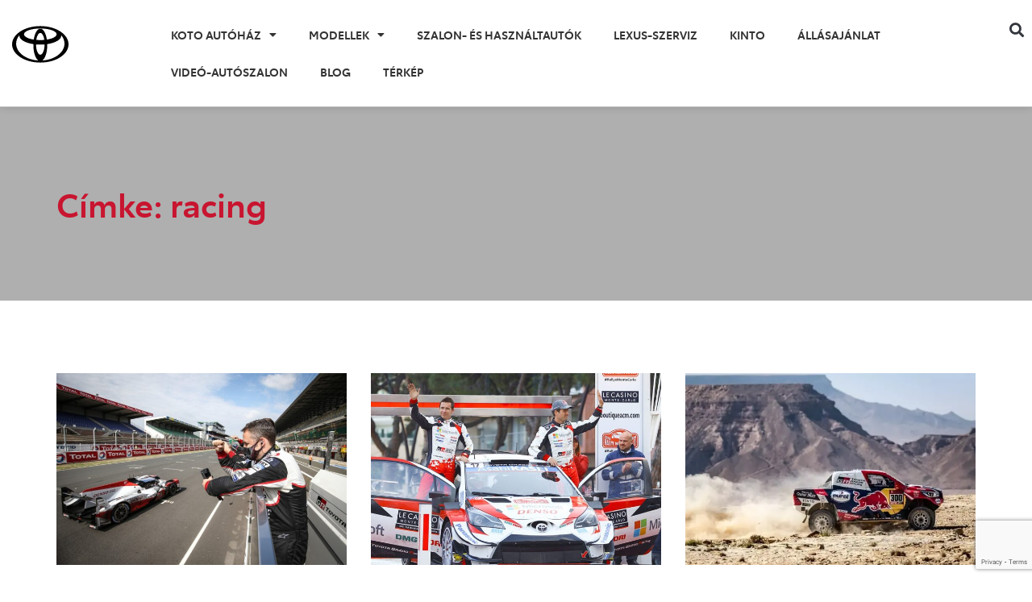

--- FILE ---
content_type: text/html; charset=UTF-8
request_url: https://toyota-koto-autohaz.hu/tag/racing/
body_size: 19007
content:
<!doctype html>
<html lang="hu">
<head>
	<meta charset="UTF-8">
	<meta name="viewport" content="width=device-width, initial-scale=1">
	<link rel="profile" href="https://gmpg.org/xfn/11">
	<meta name='robots' content='index, follow, max-snippet:-1, max-image-preview:large, max-video-preview:-1' />
	<style>img:is([sizes="auto" i], [sizes^="auto," i]) { contain-intrinsic-size: 3000px 1500px }</style>
	<script id="cookieyes" type="text/javascript" src="https://cdn-cookieyes.com/client_data/da0f7474dab72e6a422ca25c/script.js"></script>
	<!-- This site is optimized with the Yoast SEO plugin v26.4 - https://yoast.com/wordpress/plugins/seo/ -->
	<title>racing Archives - Toyota Koto Autóház</title>
	<link rel="canonical" href="https://toyota-koto-autohaz.hu/tag/racing/" />
	<meta property="og:locale" content="hu_HU" />
	<meta property="og:type" content="article" />
	<meta property="og:title" content="racing Archives - Toyota Koto Autóház" />
	<meta property="og:url" content="https://toyota-koto-autohaz.hu/tag/racing/" />
	<meta property="og:site_name" content="Toyota Koto Autóház" />
	<meta name="twitter:card" content="summary_large_image" />
	<script type="application/ld+json" class="yoast-schema-graph">{"@context":"https://schema.org","@graph":[{"@type":"CollectionPage","@id":"https://toyota-koto-autohaz.hu/tag/racing/","url":"https://toyota-koto-autohaz.hu/tag/racing/","name":"racing Archives - Toyota Koto Autóház","isPartOf":{"@id":"https://toyota-koto-autohaz.hu/#website"},"primaryImageOfPage":{"@id":"https://toyota-koto-autohaz.hu/tag/racing/#primaryimage"},"image":{"@id":"https://toyota-koto-autohaz.hu/tag/racing/#primaryimage"},"thumbnailUrl":"https://toyota-koto-autohaz.hu/wp-content/uploads/2020/09/toyota_gazoo_racing_le_mans_diadal_2.jpg","breadcrumb":{"@id":"https://toyota-koto-autohaz.hu/tag/racing/#breadcrumb"},"inLanguage":"hu"},{"@type":"ImageObject","inLanguage":"hu","@id":"https://toyota-koto-autohaz.hu/tag/racing/#primaryimage","url":"https://toyota-koto-autohaz.hu/wp-content/uploads/2020/09/toyota_gazoo_racing_le_mans_diadal_2.jpg","contentUrl":"https://toyota-koto-autohaz.hu/wp-content/uploads/2020/09/toyota_gazoo_racing_le_mans_diadal_2.jpg","width":1024,"height":683},{"@type":"BreadcrumbList","@id":"https://toyota-koto-autohaz.hu/tag/racing/#breadcrumb","itemListElement":[{"@type":"ListItem","position":1,"name":"Nyitólap","item":"https://toyota-koto-autohaz.hu/"},{"@type":"ListItem","position":2,"name":"racing"}]},{"@type":"WebSite","@id":"https://toyota-koto-autohaz.hu/#website","url":"https://toyota-koto-autohaz.hu/","name":"Toyota Koto Autóház","description":"A Toyota Koto Autóház a környezetkímélő városi forgalomért dolgozik!","publisher":{"@id":"https://toyota-koto-autohaz.hu/#organization"},"potentialAction":[{"@type":"SearchAction","target":{"@type":"EntryPoint","urlTemplate":"https://toyota-koto-autohaz.hu/?s={search_term_string}"},"query-input":{"@type":"PropertyValueSpecification","valueRequired":true,"valueName":"search_term_string"}}],"inLanguage":"hu"},{"@type":"Organization","@id":"https://toyota-koto-autohaz.hu/#organization","name":"Toyota Koto Autóház","url":"https://toyota-koto-autohaz.hu/","logo":{"@type":"ImageObject","inLanguage":"hu","@id":"https://toyota-koto-autohaz.hu/#/schema/logo/image/","url":"https://toyota-koto-autohaz.hu/wp-content/uploads/2023/09/toyota.svg","contentUrl":"https://toyota-koto-autohaz.hu/wp-content/uploads/2023/09/toyota.svg","width":800,"height":800,"caption":"Toyota Koto Autóház"},"image":{"@id":"https://toyota-koto-autohaz.hu/#/schema/logo/image/"},"sameAs":["https://www.facebook.com/toyota.koto/","https://www.instagram.com/toyota_koto_autohaz/","https://www.youtube.com/channel/UC2PujE_SLBP32EQpeEwNeSQ"]}]}</script>
	<!-- / Yoast SEO plugin. -->


<meta name="robots" content="index, follow, max-snippet:-1, max-image-preview:large, max-video-preview:-1">
<link rel="canonical" href="https://toyota-koto-autohaz.hu/tag/racing/">
<meta property="og:url" content="https://toyota-koto-autohaz.hu/tag/racing/">
<meta property="og:site_name" content="Toyota Koto Autóház">
<meta property="og:locale" content="hu_HU">
<meta property="og:type" content="object">
<meta property="og:title" content="racing - Toyota Koto Autóház">
<meta property="og:image" content="https://toyota-koto-hasznaltauto.hu/wp-content/uploads/2023/09/toyota.svg">
<meta property="og:image:secure_url" content="https://toyota-koto-hasznaltauto.hu/wp-content/uploads/2023/09/toyota.svg">
<meta property="og:image:alt" content="">
<meta name="twitter:card" content="summary">
<meta name="twitter:title" content="racing - Toyota Koto Autóház">
<link rel="alternate" type="application/rss+xml" title="Toyota Koto Autóház &raquo; hírcsatorna" href="https://toyota-koto-autohaz.hu/feed/" />
<link rel="alternate" type="application/rss+xml" title="Toyota Koto Autóház &raquo; racing címke hírcsatorna" href="https://toyota-koto-autohaz.hu/tag/racing/feed/" />
<script>
window._wpemojiSettings = {"baseUrl":"https:\/\/s.w.org\/images\/core\/emoji\/16.0.1\/72x72\/","ext":".png","svgUrl":"https:\/\/s.w.org\/images\/core\/emoji\/16.0.1\/svg\/","svgExt":".svg","source":{"concatemoji":"https:\/\/toyota-koto-autohaz.hu\/wp-includes\/js\/wp-emoji-release.min.js?ver=6.8.3"}};
/*! This file is auto-generated */
!function(s,n){var o,i,e;function c(e){try{var t={supportTests:e,timestamp:(new Date).valueOf()};sessionStorage.setItem(o,JSON.stringify(t))}catch(e){}}function p(e,t,n){e.clearRect(0,0,e.canvas.width,e.canvas.height),e.fillText(t,0,0);var t=new Uint32Array(e.getImageData(0,0,e.canvas.width,e.canvas.height).data),a=(e.clearRect(0,0,e.canvas.width,e.canvas.height),e.fillText(n,0,0),new Uint32Array(e.getImageData(0,0,e.canvas.width,e.canvas.height).data));return t.every(function(e,t){return e===a[t]})}function u(e,t){e.clearRect(0,0,e.canvas.width,e.canvas.height),e.fillText(t,0,0);for(var n=e.getImageData(16,16,1,1),a=0;a<n.data.length;a++)if(0!==n.data[a])return!1;return!0}function f(e,t,n,a){switch(t){case"flag":return n(e,"\ud83c\udff3\ufe0f\u200d\u26a7\ufe0f","\ud83c\udff3\ufe0f\u200b\u26a7\ufe0f")?!1:!n(e,"\ud83c\udde8\ud83c\uddf6","\ud83c\udde8\u200b\ud83c\uddf6")&&!n(e,"\ud83c\udff4\udb40\udc67\udb40\udc62\udb40\udc65\udb40\udc6e\udb40\udc67\udb40\udc7f","\ud83c\udff4\u200b\udb40\udc67\u200b\udb40\udc62\u200b\udb40\udc65\u200b\udb40\udc6e\u200b\udb40\udc67\u200b\udb40\udc7f");case"emoji":return!a(e,"\ud83e\udedf")}return!1}function g(e,t,n,a){var r="undefined"!=typeof WorkerGlobalScope&&self instanceof WorkerGlobalScope?new OffscreenCanvas(300,150):s.createElement("canvas"),o=r.getContext("2d",{willReadFrequently:!0}),i=(o.textBaseline="top",o.font="600 32px Arial",{});return e.forEach(function(e){i[e]=t(o,e,n,a)}),i}function t(e){var t=s.createElement("script");t.src=e,t.defer=!0,s.head.appendChild(t)}"undefined"!=typeof Promise&&(o="wpEmojiSettingsSupports",i=["flag","emoji"],n.supports={everything:!0,everythingExceptFlag:!0},e=new Promise(function(e){s.addEventListener("DOMContentLoaded",e,{once:!0})}),new Promise(function(t){var n=function(){try{var e=JSON.parse(sessionStorage.getItem(o));if("object"==typeof e&&"number"==typeof e.timestamp&&(new Date).valueOf()<e.timestamp+604800&&"object"==typeof e.supportTests)return e.supportTests}catch(e){}return null}();if(!n){if("undefined"!=typeof Worker&&"undefined"!=typeof OffscreenCanvas&&"undefined"!=typeof URL&&URL.createObjectURL&&"undefined"!=typeof Blob)try{var e="postMessage("+g.toString()+"("+[JSON.stringify(i),f.toString(),p.toString(),u.toString()].join(",")+"));",a=new Blob([e],{type:"text/javascript"}),r=new Worker(URL.createObjectURL(a),{name:"wpTestEmojiSupports"});return void(r.onmessage=function(e){c(n=e.data),r.terminate(),t(n)})}catch(e){}c(n=g(i,f,p,u))}t(n)}).then(function(e){for(var t in e)n.supports[t]=e[t],n.supports.everything=n.supports.everything&&n.supports[t],"flag"!==t&&(n.supports.everythingExceptFlag=n.supports.everythingExceptFlag&&n.supports[t]);n.supports.everythingExceptFlag=n.supports.everythingExceptFlag&&!n.supports.flag,n.DOMReady=!1,n.readyCallback=function(){n.DOMReady=!0}}).then(function(){return e}).then(function(){var e;n.supports.everything||(n.readyCallback(),(e=n.source||{}).concatemoji?t(e.concatemoji):e.wpemoji&&e.twemoji&&(t(e.twemoji),t(e.wpemoji)))}))}((window,document),window._wpemojiSettings);
</script>
<link rel='stylesheet' id='dce-animations-css' href='https://toyota-koto-autohaz.hu/wp-content/plugins/dynamic-content-for-elementor/assets/css/animations.css?ver=3.3.21' media='all' />

<style id='wp-emoji-styles-inline-css'>

	img.wp-smiley, img.emoji {
		display: inline !important;
		border: none !important;
		box-shadow: none !important;
		height: 1em !important;
		width: 1em !important;
		margin: 0 0.07em !important;
		vertical-align: -0.1em !important;
		background: none !important;
		padding: 0 !important;
	}
</style>
<link rel='stylesheet' id='wp-block-library-css' href='https://toyota-koto-autohaz.hu/wp-includes/css/dist/block-library/style.min.css?ver=6.8.3' media='all' />
<style id='wpseopress-local-business-style-inline-css'>
span.wp-block-wpseopress-local-business-field{margin-right:8px}

</style>
<style id='wpseopress-table-of-contents-style-inline-css'>
.wp-block-wpseopress-table-of-contents li.active>a{font-weight:bold}

</style>
<style id='global-styles-inline-css'>
:root{--wp--preset--aspect-ratio--square: 1;--wp--preset--aspect-ratio--4-3: 4/3;--wp--preset--aspect-ratio--3-4: 3/4;--wp--preset--aspect-ratio--3-2: 3/2;--wp--preset--aspect-ratio--2-3: 2/3;--wp--preset--aspect-ratio--16-9: 16/9;--wp--preset--aspect-ratio--9-16: 9/16;--wp--preset--color--black: #000000;--wp--preset--color--cyan-bluish-gray: #abb8c3;--wp--preset--color--white: #ffffff;--wp--preset--color--pale-pink: #f78da7;--wp--preset--color--vivid-red: #cf2e2e;--wp--preset--color--luminous-vivid-orange: #ff6900;--wp--preset--color--luminous-vivid-amber: #fcb900;--wp--preset--color--light-green-cyan: #7bdcb5;--wp--preset--color--vivid-green-cyan: #00d084;--wp--preset--color--pale-cyan-blue: #8ed1fc;--wp--preset--color--vivid-cyan-blue: #0693e3;--wp--preset--color--vivid-purple: #9b51e0;--wp--preset--gradient--vivid-cyan-blue-to-vivid-purple: linear-gradient(135deg,rgba(6,147,227,1) 0%,rgb(155,81,224) 100%);--wp--preset--gradient--light-green-cyan-to-vivid-green-cyan: linear-gradient(135deg,rgb(122,220,180) 0%,rgb(0,208,130) 100%);--wp--preset--gradient--luminous-vivid-amber-to-luminous-vivid-orange: linear-gradient(135deg,rgba(252,185,0,1) 0%,rgba(255,105,0,1) 100%);--wp--preset--gradient--luminous-vivid-orange-to-vivid-red: linear-gradient(135deg,rgba(255,105,0,1) 0%,rgb(207,46,46) 100%);--wp--preset--gradient--very-light-gray-to-cyan-bluish-gray: linear-gradient(135deg,rgb(238,238,238) 0%,rgb(169,184,195) 100%);--wp--preset--gradient--cool-to-warm-spectrum: linear-gradient(135deg,rgb(74,234,220) 0%,rgb(151,120,209) 20%,rgb(207,42,186) 40%,rgb(238,44,130) 60%,rgb(251,105,98) 80%,rgb(254,248,76) 100%);--wp--preset--gradient--blush-light-purple: linear-gradient(135deg,rgb(255,206,236) 0%,rgb(152,150,240) 100%);--wp--preset--gradient--blush-bordeaux: linear-gradient(135deg,rgb(254,205,165) 0%,rgb(254,45,45) 50%,rgb(107,0,62) 100%);--wp--preset--gradient--luminous-dusk: linear-gradient(135deg,rgb(255,203,112) 0%,rgb(199,81,192) 50%,rgb(65,88,208) 100%);--wp--preset--gradient--pale-ocean: linear-gradient(135deg,rgb(255,245,203) 0%,rgb(182,227,212) 50%,rgb(51,167,181) 100%);--wp--preset--gradient--electric-grass: linear-gradient(135deg,rgb(202,248,128) 0%,rgb(113,206,126) 100%);--wp--preset--gradient--midnight: linear-gradient(135deg,rgb(2,3,129) 0%,rgb(40,116,252) 100%);--wp--preset--font-size--small: 13px;--wp--preset--font-size--medium: 20px;--wp--preset--font-size--large: 36px;--wp--preset--font-size--x-large: 42px;--wp--preset--spacing--20: 0.44rem;--wp--preset--spacing--30: 0.67rem;--wp--preset--spacing--40: 1rem;--wp--preset--spacing--50: 1.5rem;--wp--preset--spacing--60: 2.25rem;--wp--preset--spacing--70: 3.38rem;--wp--preset--spacing--80: 5.06rem;--wp--preset--shadow--natural: 6px 6px 9px rgba(0, 0, 0, 0.2);--wp--preset--shadow--deep: 12px 12px 50px rgba(0, 0, 0, 0.4);--wp--preset--shadow--sharp: 6px 6px 0px rgba(0, 0, 0, 0.2);--wp--preset--shadow--outlined: 6px 6px 0px -3px rgba(255, 255, 255, 1), 6px 6px rgba(0, 0, 0, 1);--wp--preset--shadow--crisp: 6px 6px 0px rgba(0, 0, 0, 1);}:root { --wp--style--global--content-size: 800px;--wp--style--global--wide-size: 1200px; }:where(body) { margin: 0; }.wp-site-blocks > .alignleft { float: left; margin-right: 2em; }.wp-site-blocks > .alignright { float: right; margin-left: 2em; }.wp-site-blocks > .aligncenter { justify-content: center; margin-left: auto; margin-right: auto; }:where(.wp-site-blocks) > * { margin-block-start: 24px; margin-block-end: 0; }:where(.wp-site-blocks) > :first-child { margin-block-start: 0; }:where(.wp-site-blocks) > :last-child { margin-block-end: 0; }:root { --wp--style--block-gap: 24px; }:root :where(.is-layout-flow) > :first-child{margin-block-start: 0;}:root :where(.is-layout-flow) > :last-child{margin-block-end: 0;}:root :where(.is-layout-flow) > *{margin-block-start: 24px;margin-block-end: 0;}:root :where(.is-layout-constrained) > :first-child{margin-block-start: 0;}:root :where(.is-layout-constrained) > :last-child{margin-block-end: 0;}:root :where(.is-layout-constrained) > *{margin-block-start: 24px;margin-block-end: 0;}:root :where(.is-layout-flex){gap: 24px;}:root :where(.is-layout-grid){gap: 24px;}.is-layout-flow > .alignleft{float: left;margin-inline-start: 0;margin-inline-end: 2em;}.is-layout-flow > .alignright{float: right;margin-inline-start: 2em;margin-inline-end: 0;}.is-layout-flow > .aligncenter{margin-left: auto !important;margin-right: auto !important;}.is-layout-constrained > .alignleft{float: left;margin-inline-start: 0;margin-inline-end: 2em;}.is-layout-constrained > .alignright{float: right;margin-inline-start: 2em;margin-inline-end: 0;}.is-layout-constrained > .aligncenter{margin-left: auto !important;margin-right: auto !important;}.is-layout-constrained > :where(:not(.alignleft):not(.alignright):not(.alignfull)){max-width: var(--wp--style--global--content-size);margin-left: auto !important;margin-right: auto !important;}.is-layout-constrained > .alignwide{max-width: var(--wp--style--global--wide-size);}body .is-layout-flex{display: flex;}.is-layout-flex{flex-wrap: wrap;align-items: center;}.is-layout-flex > :is(*, div){margin: 0;}body .is-layout-grid{display: grid;}.is-layout-grid > :is(*, div){margin: 0;}body{padding-top: 0px;padding-right: 0px;padding-bottom: 0px;padding-left: 0px;}a:where(:not(.wp-element-button)){text-decoration: underline;}:root :where(.wp-element-button, .wp-block-button__link){background-color: #32373c;border-width: 0;color: #fff;font-family: inherit;font-size: inherit;line-height: inherit;padding: calc(0.667em + 2px) calc(1.333em + 2px);text-decoration: none;}.has-black-color{color: var(--wp--preset--color--black) !important;}.has-cyan-bluish-gray-color{color: var(--wp--preset--color--cyan-bluish-gray) !important;}.has-white-color{color: var(--wp--preset--color--white) !important;}.has-pale-pink-color{color: var(--wp--preset--color--pale-pink) !important;}.has-vivid-red-color{color: var(--wp--preset--color--vivid-red) !important;}.has-luminous-vivid-orange-color{color: var(--wp--preset--color--luminous-vivid-orange) !important;}.has-luminous-vivid-amber-color{color: var(--wp--preset--color--luminous-vivid-amber) !important;}.has-light-green-cyan-color{color: var(--wp--preset--color--light-green-cyan) !important;}.has-vivid-green-cyan-color{color: var(--wp--preset--color--vivid-green-cyan) !important;}.has-pale-cyan-blue-color{color: var(--wp--preset--color--pale-cyan-blue) !important;}.has-vivid-cyan-blue-color{color: var(--wp--preset--color--vivid-cyan-blue) !important;}.has-vivid-purple-color{color: var(--wp--preset--color--vivid-purple) !important;}.has-black-background-color{background-color: var(--wp--preset--color--black) !important;}.has-cyan-bluish-gray-background-color{background-color: var(--wp--preset--color--cyan-bluish-gray) !important;}.has-white-background-color{background-color: var(--wp--preset--color--white) !important;}.has-pale-pink-background-color{background-color: var(--wp--preset--color--pale-pink) !important;}.has-vivid-red-background-color{background-color: var(--wp--preset--color--vivid-red) !important;}.has-luminous-vivid-orange-background-color{background-color: var(--wp--preset--color--luminous-vivid-orange) !important;}.has-luminous-vivid-amber-background-color{background-color: var(--wp--preset--color--luminous-vivid-amber) !important;}.has-light-green-cyan-background-color{background-color: var(--wp--preset--color--light-green-cyan) !important;}.has-vivid-green-cyan-background-color{background-color: var(--wp--preset--color--vivid-green-cyan) !important;}.has-pale-cyan-blue-background-color{background-color: var(--wp--preset--color--pale-cyan-blue) !important;}.has-vivid-cyan-blue-background-color{background-color: var(--wp--preset--color--vivid-cyan-blue) !important;}.has-vivid-purple-background-color{background-color: var(--wp--preset--color--vivid-purple) !important;}.has-black-border-color{border-color: var(--wp--preset--color--black) !important;}.has-cyan-bluish-gray-border-color{border-color: var(--wp--preset--color--cyan-bluish-gray) !important;}.has-white-border-color{border-color: var(--wp--preset--color--white) !important;}.has-pale-pink-border-color{border-color: var(--wp--preset--color--pale-pink) !important;}.has-vivid-red-border-color{border-color: var(--wp--preset--color--vivid-red) !important;}.has-luminous-vivid-orange-border-color{border-color: var(--wp--preset--color--luminous-vivid-orange) !important;}.has-luminous-vivid-amber-border-color{border-color: var(--wp--preset--color--luminous-vivid-amber) !important;}.has-light-green-cyan-border-color{border-color: var(--wp--preset--color--light-green-cyan) !important;}.has-vivid-green-cyan-border-color{border-color: var(--wp--preset--color--vivid-green-cyan) !important;}.has-pale-cyan-blue-border-color{border-color: var(--wp--preset--color--pale-cyan-blue) !important;}.has-vivid-cyan-blue-border-color{border-color: var(--wp--preset--color--vivid-cyan-blue) !important;}.has-vivid-purple-border-color{border-color: var(--wp--preset--color--vivid-purple) !important;}.has-vivid-cyan-blue-to-vivid-purple-gradient-background{background: var(--wp--preset--gradient--vivid-cyan-blue-to-vivid-purple) !important;}.has-light-green-cyan-to-vivid-green-cyan-gradient-background{background: var(--wp--preset--gradient--light-green-cyan-to-vivid-green-cyan) !important;}.has-luminous-vivid-amber-to-luminous-vivid-orange-gradient-background{background: var(--wp--preset--gradient--luminous-vivid-amber-to-luminous-vivid-orange) !important;}.has-luminous-vivid-orange-to-vivid-red-gradient-background{background: var(--wp--preset--gradient--luminous-vivid-orange-to-vivid-red) !important;}.has-very-light-gray-to-cyan-bluish-gray-gradient-background{background: var(--wp--preset--gradient--very-light-gray-to-cyan-bluish-gray) !important;}.has-cool-to-warm-spectrum-gradient-background{background: var(--wp--preset--gradient--cool-to-warm-spectrum) !important;}.has-blush-light-purple-gradient-background{background: var(--wp--preset--gradient--blush-light-purple) !important;}.has-blush-bordeaux-gradient-background{background: var(--wp--preset--gradient--blush-bordeaux) !important;}.has-luminous-dusk-gradient-background{background: var(--wp--preset--gradient--luminous-dusk) !important;}.has-pale-ocean-gradient-background{background: var(--wp--preset--gradient--pale-ocean) !important;}.has-electric-grass-gradient-background{background: var(--wp--preset--gradient--electric-grass) !important;}.has-midnight-gradient-background{background: var(--wp--preset--gradient--midnight) !important;}.has-small-font-size{font-size: var(--wp--preset--font-size--small) !important;}.has-medium-font-size{font-size: var(--wp--preset--font-size--medium) !important;}.has-large-font-size{font-size: var(--wp--preset--font-size--large) !important;}.has-x-large-font-size{font-size: var(--wp--preset--font-size--x-large) !important;}
:root :where(.wp-block-pullquote){font-size: 1.5em;line-height: 1.6;}
</style>
<link rel='stylesheet' id='contact-form-7-css' href='https://toyota-koto-autohaz.hu/wp-content/plugins/contact-form-7/includes/css/styles.css?ver=6.1.3' media='all' />
<link rel='stylesheet' id='hello-elementor-css' href='https://toyota-koto-autohaz.hu/wp-content/themes/hello-elementor/assets/css/reset.css?ver=3.4.5' media='all' />
<link rel='stylesheet' id='hello-elementor-theme-style-css' href='https://toyota-koto-autohaz.hu/wp-content/themes/hello-elementor/assets/css/theme.css?ver=3.4.5' media='all' />
<link rel='stylesheet' id='hello-elementor-header-footer-css' href='https://toyota-koto-autohaz.hu/wp-content/themes/hello-elementor/assets/css/header-footer.css?ver=3.4.5' media='all' />
<link rel='stylesheet' id='elementor-frontend-css' href='https://toyota-koto-autohaz.hu/wp-content/plugins/elementor/assets/css/frontend.min.css?ver=3.33.2' media='all' />
<link rel='stylesheet' id='widget-image-css' href='https://toyota-koto-autohaz.hu/wp-content/plugins/elementor/assets/css/widget-image.min.css?ver=3.33.2' media='all' />
<link rel='stylesheet' id='widget-nav-menu-css' href='https://toyota-koto-autohaz.hu/wp-content/plugins/elementor-pro/assets/css/widget-nav-menu.min.css?ver=3.33.1' media='all' />
<link rel='stylesheet' id='widget-search-form-css' href='https://toyota-koto-autohaz.hu/wp-content/plugins/elementor-pro/assets/css/widget-search-form.min.css?ver=3.33.1' media='all' />
<link rel='stylesheet' id='elementor-icons-shared-0-css' href='https://toyota-koto-autohaz.hu/wp-content/plugins/elementor/assets/lib/font-awesome/css/fontawesome.min.css?ver=5.15.3' media='all' />
<link rel='stylesheet' id='elementor-icons-fa-solid-css' href='https://toyota-koto-autohaz.hu/wp-content/plugins/elementor/assets/lib/font-awesome/css/solid.min.css?ver=5.15.3' media='all' />
<link rel='stylesheet' id='e-sticky-css' href='https://toyota-koto-autohaz.hu/wp-content/plugins/elementor-pro/assets/css/modules/sticky.min.css?ver=3.33.1' media='all' />
<link rel='stylesheet' id='widget-icon-list-css' href='https://toyota-koto-autohaz.hu/wp-content/plugins/elementor/assets/css/widget-icon-list.min.css?ver=3.33.2' media='all' />
<link rel='stylesheet' id='widget-icon-box-css' href='https://toyota-koto-autohaz.hu/wp-content/plugins/elementor/assets/css/widget-icon-box.min.css?ver=3.33.2' media='all' />
<link rel='stylesheet' id='widget-heading-css' href='https://toyota-koto-autohaz.hu/wp-content/plugins/elementor/assets/css/widget-heading.min.css?ver=3.33.2' media='all' />
<link rel='stylesheet' id='widget-social-icons-css' href='https://toyota-koto-autohaz.hu/wp-content/plugins/elementor/assets/css/widget-social-icons.min.css?ver=3.33.2' media='all' />
<link rel='stylesheet' id='e-apple-webkit-css' href='https://toyota-koto-autohaz.hu/wp-content/plugins/elementor/assets/css/conditionals/apple-webkit.min.css?ver=3.33.2' media='all' />
<link rel='stylesheet' id='widget-posts-css' href='https://toyota-koto-autohaz.hu/wp-content/plugins/elementor-pro/assets/css/widget-posts.min.css?ver=3.33.1' media='all' />
<link rel='stylesheet' id='elementor-icons-css' href='https://toyota-koto-autohaz.hu/wp-content/plugins/elementor/assets/lib/eicons/css/elementor-icons.min.css?ver=5.44.0' media='all' />
<link rel='stylesheet' id='elementor-post-9-css' href='https://toyota-koto-autohaz.hu/wp-content/uploads/elementor/css/post-9.css?ver=1764374607' media='all' />
<link rel='stylesheet' id='dashicons-css' href='https://toyota-koto-autohaz.hu/wp-includes/css/dashicons.min.css?ver=6.8.3' media='all' />
<link rel='stylesheet' id='elementor-post-138-css' href='https://toyota-koto-autohaz.hu/wp-content/uploads/elementor/css/post-138.css?ver=1764374608' media='all' />
<link rel='stylesheet' id='elementor-post-152-css' href='https://toyota-koto-autohaz.hu/wp-content/uploads/elementor/css/post-152.css?ver=1764374608' media='all' />
<link rel='stylesheet' id='elementor-post-213269-css' href='https://toyota-koto-autohaz.hu/wp-content/uploads/elementor/css/post-213269.css?ver=1764374715' media='all' />
<link rel='stylesheet' id='elementor-icons-fa-regular-css' href='https://toyota-koto-autohaz.hu/wp-content/plugins/elementor/assets/lib/font-awesome/css/regular.min.css?ver=5.15.3' media='all' />
<link rel='stylesheet' id='elementor-icons-fa-brands-css' href='https://toyota-koto-autohaz.hu/wp-content/plugins/elementor/assets/lib/font-awesome/css/brands.min.css?ver=5.15.3' media='all' />
<script src="https://toyota-koto-autohaz.hu/wp-includes/js/jquery/jquery.min.js?ver=3.7.1" id="jquery-core-js"></script>
<script src="https://toyota-koto-autohaz.hu/wp-includes/js/jquery/jquery-migrate.min.js?ver=3.4.1" id="jquery-migrate-js"></script>
<link rel="https://api.w.org/" href="https://toyota-koto-autohaz.hu/wp-json/" /><link rel="alternate" title="JSON" type="application/json" href="https://toyota-koto-autohaz.hu/wp-json/wp/v2/tags/44" /><meta name="generator" content="Elementor 3.33.2; features: additional_custom_breakpoints; settings: css_print_method-external, google_font-enabled, font_display-swap">
<!-- Facebook Pixel Code -->
<script>
  !function(f,b,e,v,n,t,s)
  {if(f.fbq)return;n=f.fbq=function(){n.callMethod?
  n.callMethod.apply(n,arguments):n.queue.push(arguments)};
  if(!f._fbq)f._fbq=n;n.push=n;n.loaded=!0;n.version='2.0';
  n.queue=[];t=b.createElement(e);t.async=!0;
  t.src=v;s=b.getElementsByTagName(e)[0];
  s.parentNode.insertBefore(t,s)}(window, document,'script',
  'https://connect.facebook.net/en_US/fbevents.js');
  fbq('init', '2181613258779844');
  fbq('track', 'PageView');
</script>
<noscript><img height="1" width="1" style="display:none"
  src="https://www.facebook.com/tr?id=2181613258779844&ev=PageView&noscript=1"
/></noscript>
<!-- End Facebook Pixel Code -->



<!-- Google tag (gtag.js) -->
<script async src="https://www.googletagmanager.com/gtag/js?id=G-VWGX3FKH50"></script>
<script>
  window.dataLayer = window.dataLayer || [];
  function gtag(){dataLayer.push(arguments);}
  gtag('js', new Date());

  gtag('config', 'G-VWGX3FKH50');
</script>

			<style>
				.e-con.e-parent:nth-of-type(n+4):not(.e-lazyloaded):not(.e-no-lazyload),
				.e-con.e-parent:nth-of-type(n+4):not(.e-lazyloaded):not(.e-no-lazyload) * {
					background-image: none !important;
				}
				@media screen and (max-height: 1024px) {
					.e-con.e-parent:nth-of-type(n+3):not(.e-lazyloaded):not(.e-no-lazyload),
					.e-con.e-parent:nth-of-type(n+3):not(.e-lazyloaded):not(.e-no-lazyload) * {
						background-image: none !important;
					}
				}
				@media screen and (max-height: 640px) {
					.e-con.e-parent:nth-of-type(n+2):not(.e-lazyloaded):not(.e-no-lazyload),
					.e-con.e-parent:nth-of-type(n+2):not(.e-lazyloaded):not(.e-no-lazyload) * {
						background-image: none !important;
					}
				}
			</style>
			<style>.breadcrumb {list-style:none;margin:0;padding-inline-start:0;}.breadcrumb li {margin:0;display:inline-block;position:relative;}.breadcrumb li::after{content:' > ';margin-left:5px;margin-right:5px;}.breadcrumb li:last-child::after{display:none}</style><link rel="icon" href="https://toyota-koto-autohaz.hu/wp-content/uploads/2023/09/toyota-favicon-1-150x150.png" sizes="32x32" />
<link rel="icon" href="https://toyota-koto-autohaz.hu/wp-content/uploads/2023/09/toyota-favicon-1-300x300.png" sizes="192x192" />
<link rel="apple-touch-icon" href="https://toyota-koto-autohaz.hu/wp-content/uploads/2023/09/toyota-favicon-1-300x300.png" />
<meta name="msapplication-TileImage" content="https://toyota-koto-autohaz.hu/wp-content/uploads/2023/09/toyota-favicon-1-300x300.png" />
		<style id="wp-custom-css">
			.fllista {
	column-count: 2;
	    font-family: 'Toyota Type';
}
.fllista div {
	padding-bottom: 20px;
}

.gallery {display:flex;flex-wrap:wrap;}
.gallery > figure {
	flex: 1 0 0%;
	padding:0 5px;
}
.gallery-columns-1 > figure {
	flex: 0 0 auto;
  width: 100%;
}
.gallery-columns-2 > figure {
	flex: 0 0 auto;
  width: 50%;
}
.gallery-columns-3 > figure {
	flex: 0 0 auto;
  width: 33.33333%;
}

.gallery-columns-4 > figure {
	flex: 0 0 auto;
  width: 25%;
}

.wpcf7 #koto-tcr-request-kaposvar-form .wpcf7-submit:disabled {
	cursor:not-allowed!important;
}		</style>
		</head>
<body class="archive tag tag-racing tag-44 wp-custom-logo wp-embed-responsive wp-theme-hello-elementor hello-elementor-default elementor-page-213269 elementor-default elementor-template-full-width elementor-kit-9">


<a class="skip-link screen-reader-text" href="#content">Ugrás a tartalomhoz</a>

		<header data-elementor-type="header" data-elementor-id="138" class="elementor elementor-138 elementor-location-header" data-elementor-post-type="elementor_library">
			<div data-dce-background-color="#FFFFFF" class="elementor-element elementor-element-a0b0d15 e-con-full over-fhd e-flex e-con e-parent" data-id="a0b0d15" data-element_type="container" data-settings="{&quot;sticky&quot;:&quot;top&quot;,&quot;background_background&quot;:&quot;classic&quot;,&quot;sticky_on&quot;:[&quot;desktop&quot;,&quot;tablet&quot;,&quot;mobile&quot;],&quot;sticky_offset&quot;:0,&quot;sticky_effects_offset&quot;:0,&quot;sticky_anchor_link_offset&quot;:0}">
		<div class="elementor-element elementor-element-e2f8121 e-con-full logo-wrapper position-relative e-flex e-con e-child" data-id="e2f8121" data-element_type="container">
				<div class="elementor-element elementor-element-df25664 elementor-widget elementor-widget-theme-site-logo elementor-widget-image" data-id="df25664" data-element_type="widget" data-widget_type="theme-site-logo.default">
				<div class="elementor-widget-container">
											<a href="https://toyota-koto-autohaz.hu">
			<img fetchpriority="high" width="700" height="700" src="https://toyota-koto-autohaz.hu/wp-content/uploads/2023/09/toyota.svg" class="attachment-medium size-medium wp-image-150" alt="" />				</a>
											</div>
				</div>
				</div>
		<div class="elementor-element elementor-element-9c08fd2 e-con-full menu-wrapper position-relative e-flex e-con e-child" data-id="9c08fd2" data-element_type="container">
				<div class="elementor-element elementor-element-6925ffd elementor-nav-menu--stretch elementor-nav-menu--dropdown-tablet elementor-nav-menu__text-align-aside elementor-nav-menu--toggle elementor-nav-menu--burger elementor-widget elementor-widget-nav-menu" data-id="6925ffd" data-element_type="widget" data-settings="{&quot;full_width&quot;:&quot;stretch&quot;,&quot;layout&quot;:&quot;horizontal&quot;,&quot;submenu_icon&quot;:{&quot;value&quot;:&quot;&lt;i class=\&quot;fas fa-caret-down\&quot; aria-hidden=\&quot;true\&quot;&gt;&lt;\/i&gt;&quot;,&quot;library&quot;:&quot;fa-solid&quot;},&quot;toggle&quot;:&quot;burger&quot;}" data-widget_type="nav-menu.default">
				<div class="elementor-widget-container">
								<nav aria-label="Menü" class="elementor-nav-menu--main elementor-nav-menu__container elementor-nav-menu--layout-horizontal e--pointer-underline e--animation-fade">
				<ul id="menu-1-6925ffd" class="elementor-nav-menu"><li class="menu-item menu-item-type-custom menu-item-object-custom menu-item-has-children menu-item-129"><a target="_blank" href="/" class="elementor-item">Koto autóház</a>
<ul class="sub-menu elementor-nav-menu--dropdown">
	<li class="menu-item menu-item-type-custom menu-item-object-custom menu-item-130"><a target="_blank" href="/kaposvar/" class="elementor-sub-item">Kaposvár</a></li>
	<li class="menu-item menu-item-type-custom menu-item-object-custom menu-item-131"><a target="_blank" href="/nagykanizsa/" class="elementor-sub-item">Nagykanizsa</a></li>
	<li class="menu-item menu-item-type-post_type menu-item-object-page menu-item-213526"><a target="_blank" href="https://toyota-koto-autohaz.hu/referencia/" class="elementor-sub-item">Referenciák</a></li>
</ul>
</li>
<li class="menu-item menu-item-type-custom menu-item-object-custom menu-item-has-children menu-item-133"><a target="_blank" href="/modellek/" class="elementor-item">Modellek</a>
<ul class="sub-menu elementor-nav-menu--dropdown">
	<li class="menu-item menu-item-type-custom menu-item-object-custom menu-item-132"><a target="_blank" href="/toyota-hybrid-technologia/" class="elementor-sub-item">Hybrid</a></li>
</ul>
</li>
<li class="menu-item menu-item-type-post_type menu-item-object-page menu-item-216056"><a href="https://toyota-koto-autohaz.hu/szalon-es-hasznaltautok/" class="elementor-item">Szalon- és használtautók</a></li>
<li class="menu-item menu-item-type-custom menu-item-object-custom menu-item-298087"><a href="https://lexus-szerviz-koto.hu/" class="elementor-item">Lexus-szerviz</a></li>
<li class="menu-item menu-item-type-post_type menu-item-object-page menu-item-293103"><a target="_blank" href="https://toyota-koto-autohaz.hu/kinto/" title="A Toyota operatív lízing, tartós bérleti szolgáltatása" class="elementor-item">KINTO</a></li>
<li class="menu-item menu-item-type-post_type menu-item-object-page menu-item-319586"><a href="https://toyota-koto-autohaz.hu/allasajanlat/" class="elementor-item">Állásajánlat</a></li>
<li class="menu-item menu-item-type-custom menu-item-object-custom menu-item-29370"><a target="_blank" href="/video-autoszalon/" class="elementor-item">Videó-autószalon</a></li>
<li class="menu-item menu-item-type-custom menu-item-object-custom menu-item-135"><a target="_blank" href="/blog/" class="elementor-item">Blog</a></li>
<li class="menu-item menu-item-type-custom menu-item-object-custom menu-item-136"><a target="_blank" href="/terkep/" class="elementor-item">Térkép</a></li>
</ul>			</nav>
					<div class="elementor-menu-toggle" role="button" tabindex="0" aria-label="Menü kapcsoló" aria-expanded="false">
			<i aria-hidden="true" role="presentation" class="elementor-menu-toggle__icon--open eicon-menu-bar"></i><i aria-hidden="true" role="presentation" class="elementor-menu-toggle__icon--close eicon-close"></i>		</div>
					<nav class="elementor-nav-menu--dropdown elementor-nav-menu__container" aria-hidden="true">
				<ul id="menu-2-6925ffd" class="elementor-nav-menu"><li class="menu-item menu-item-type-custom menu-item-object-custom menu-item-has-children menu-item-129"><a target="_blank" href="/" class="elementor-item" tabindex="-1">Koto autóház</a>
<ul class="sub-menu elementor-nav-menu--dropdown">
	<li class="menu-item menu-item-type-custom menu-item-object-custom menu-item-130"><a target="_blank" href="/kaposvar/" class="elementor-sub-item" tabindex="-1">Kaposvár</a></li>
	<li class="menu-item menu-item-type-custom menu-item-object-custom menu-item-131"><a target="_blank" href="/nagykanizsa/" class="elementor-sub-item" tabindex="-1">Nagykanizsa</a></li>
	<li class="menu-item menu-item-type-post_type menu-item-object-page menu-item-213526"><a target="_blank" href="https://toyota-koto-autohaz.hu/referencia/" class="elementor-sub-item" tabindex="-1">Referenciák</a></li>
</ul>
</li>
<li class="menu-item menu-item-type-custom menu-item-object-custom menu-item-has-children menu-item-133"><a target="_blank" href="/modellek/" class="elementor-item" tabindex="-1">Modellek</a>
<ul class="sub-menu elementor-nav-menu--dropdown">
	<li class="menu-item menu-item-type-custom menu-item-object-custom menu-item-132"><a target="_blank" href="/toyota-hybrid-technologia/" class="elementor-sub-item" tabindex="-1">Hybrid</a></li>
</ul>
</li>
<li class="menu-item menu-item-type-post_type menu-item-object-page menu-item-216056"><a href="https://toyota-koto-autohaz.hu/szalon-es-hasznaltautok/" class="elementor-item" tabindex="-1">Szalon- és használtautók</a></li>
<li class="menu-item menu-item-type-custom menu-item-object-custom menu-item-298087"><a href="https://lexus-szerviz-koto.hu/" class="elementor-item" tabindex="-1">Lexus-szerviz</a></li>
<li class="menu-item menu-item-type-post_type menu-item-object-page menu-item-293103"><a target="_blank" href="https://toyota-koto-autohaz.hu/kinto/" title="A Toyota operatív lízing, tartós bérleti szolgáltatása" class="elementor-item" tabindex="-1">KINTO</a></li>
<li class="menu-item menu-item-type-post_type menu-item-object-page menu-item-319586"><a href="https://toyota-koto-autohaz.hu/allasajanlat/" class="elementor-item" tabindex="-1">Állásajánlat</a></li>
<li class="menu-item menu-item-type-custom menu-item-object-custom menu-item-29370"><a target="_blank" href="/video-autoszalon/" class="elementor-item" tabindex="-1">Videó-autószalon</a></li>
<li class="menu-item menu-item-type-custom menu-item-object-custom menu-item-135"><a target="_blank" href="/blog/" class="elementor-item" tabindex="-1">Blog</a></li>
<li class="menu-item menu-item-type-custom menu-item-object-custom menu-item-136"><a target="_blank" href="/terkep/" class="elementor-item" tabindex="-1">Térkép</a></li>
</ul>			</nav>
						</div>
				</div>
				<div class="elementor-element elementor-element-1859dce elementor-search-form--skin-full_screen head-search elementor-widget elementor-widget-search-form" data-id="1859dce" data-element_type="widget" data-settings="{&quot;skin&quot;:&quot;full_screen&quot;}" data-widget_type="search-form.default">
				<div class="elementor-widget-container">
							<search role="search">
			<form class="elementor-search-form" action="https://toyota-koto-autohaz.hu" method="get">
												<div class="elementor-search-form__toggle" role="button" tabindex="0" aria-label="Keresés">
					<i aria-hidden="true" class="fas fa-search"></i>				</div>
								<div class="elementor-search-form__container">
					<label class="elementor-screen-only" for="elementor-search-form-1859dce">Keresés</label>

					
					<input id="elementor-search-form-1859dce" placeholder="Keresés..." class="elementor-search-form__input" type="search" name="s" value="">
					
					
										<div class="dialog-lightbox-close-button dialog-close-button" role="button" tabindex="0" aria-label="Close this search box.">
						<i aria-hidden="true" class="eicon-close"></i>					</div>
									</div>
			</form>
		</search>
						</div>
				</div>
				</div>
				</div>
				</header>
				<div data-elementor-type="search-results" data-elementor-id="213269" class="elementor elementor-213269 elementor-location-archive" data-elementor-post-type="elementor_library">
			<div class="elementor-element elementor-element-1d5fa12 e-con-full e-flex e-con e-parent" data-id="1d5fa12" data-element_type="container">
		<div data-dce-background-color="#33333363" class="elementor-element elementor-element-6310805 e-flex e-con-boxed e-con e-child" data-id="6310805" data-element_type="container" data-settings="{&quot;background_background&quot;:&quot;classic&quot;}">
					<div class="e-con-inner">
				<div class="elementor-element elementor-element-ab8065b elementor-widget elementor-widget-theme-archive-title elementor-page-title elementor-widget-heading" data-id="ab8065b" data-element_type="widget" data-widget_type="theme-archive-title.default">
				<div class="elementor-widget-container">
					<h1 class="elementor-heading-title elementor-size-default">Címke: racing</h1>				</div>
				</div>
					</div>
				</div>
				</div>
		<div class="elementor-element elementor-element-6e4d396 e-flex e-con-boxed e-con e-parent" data-id="6e4d396" data-element_type="container">
					<div class="e-con-inner">
				<div class="elementor-element elementor-element-e38f0d8 elementor-grid-3 elementor-grid-tablet-2 elementor-grid-mobile-1 elementor-posts--thumbnail-top elementor-widget elementor-widget-archive-posts" data-id="e38f0d8" data-element_type="widget" data-settings="{&quot;archive_classic_columns&quot;:&quot;3&quot;,&quot;archive_classic_columns_tablet&quot;:&quot;2&quot;,&quot;archive_classic_columns_mobile&quot;:&quot;1&quot;,&quot;archive_classic_row_gap&quot;:{&quot;unit&quot;:&quot;px&quot;,&quot;size&quot;:35,&quot;sizes&quot;:[]},&quot;archive_classic_row_gap_tablet&quot;:{&quot;unit&quot;:&quot;px&quot;,&quot;size&quot;:&quot;&quot;,&quot;sizes&quot;:[]},&quot;archive_classic_row_gap_mobile&quot;:{&quot;unit&quot;:&quot;px&quot;,&quot;size&quot;:&quot;&quot;,&quot;sizes&quot;:[]}}" data-widget_type="archive-posts.archive_classic">
				<div class="elementor-widget-container">
							<div class="elementor-posts-container elementor-posts elementor-posts--skin-classic elementor-grid" role="list">
				<article class="elementor-post elementor-grid-item post-208740 post type-post status-publish format-standard has-post-thumbnail hentry category-gazoo tag-gazoo tag-le-mans tag-racing tag-verseny" role="listitem">
				<a class="elementor-post__thumbnail__link" href="https://toyota-koto-autohaz.hu/a-toyota-behuzta-a-le-mans-i-mesterharmast/" tabindex="-1" >
			<div class="elementor-post__thumbnail"><img width="700" height="467" src="https://toyota-koto-autohaz.hu/wp-content/uploads/2020/09/toyota_gazoo_racing_le_mans_diadal_2-700x467.jpg" class="attachment-medium size-medium wp-image-208741" alt="" /></div>
		</a>
				<div class="elementor-post__text">
				<h3 class="elementor-post__title">
			<a href="https://toyota-koto-autohaz.hu/a-toyota-behuzta-a-le-mans-i-mesterharmast/" >
				A Toyota behúzta a le mans-i mesterhármast			</a>
		</h3>
				<div class="elementor-post__meta-data">
					<span class="elementor-post-date">
			2020.09.22.		</span>
				</div>
				<div class="elementor-post__excerpt">
			<p>A TOYOTA GAZOO Racing sorozatban harmadik győzelmét szerezte a Le Mans 24 órás futamon a TS050 HYBRID-del. Sébastien Buemi, Kazuki Nakajima és Brendon Hartley több</p>
		</div>
		
		<a class="elementor-post__read-more" href="https://toyota-koto-autohaz.hu/a-toyota-behuzta-a-le-mans-i-mesterharmast/" aria-label="Read more about A Toyota behúzta a le mans-i mesterhármast" tabindex="-1" >
			Tovább olvasom »		</a>

				</div>
				</article>
				<article class="elementor-post elementor-grid-item post-208043 post type-post status-publish format-standard has-post-thumbnail hentry category-gazoo category-uncategorized tag-gazoo tag-racing tag-rally" role="listitem">
				<a class="elementor-post__thumbnail__link" href="https://toyota-koto-autohaz.hu/jol-indult-a-wrc-szezon-a-toyota-szamara/" tabindex="-1" >
			<div class="elementor-post__thumbnail"><img loading="lazy" width="700" height="467" src="https://toyota-koto-autohaz.hu/wp-content/uploads/2020/01/monte_carlo_rally_toyota_gazoo_racing_1-700x467.jpg" class="attachment-medium size-medium wp-image-208045" alt="" /></div>
		</a>
				<div class="elementor-post__text">
				<h3 class="elementor-post__title">
			<a href="https://toyota-koto-autohaz.hu/jol-indult-a-wrc-szezon-a-toyota-szamara/" >
				Jól indult a WRC szezon a Toyota számára			</a>
		</h3>
				<div class="elementor-post__meta-data">
					<span class="elementor-post-date">
			2020.01.28.		</span>
				</div>
				<div class="elementor-post__excerpt">
			<p>Második és harmadik helyet szerzett a csapat a nyitóhétvégén Eseménydús versenyhétvége után két dobogós helyezést ért el az évadnyitó Monte-Carlo Rally-n a TOYOTA GAZOO Racing.</p>
		</div>
		
		<a class="elementor-post__read-more" href="https://toyota-koto-autohaz.hu/jol-indult-a-wrc-szezon-a-toyota-szamara/" aria-label="Read more about Jól indult a WRC szezon a Toyota számára" tabindex="-1" >
			Tovább olvasom »		</a>

				</div>
				</article>
				<article class="elementor-post elementor-grid-item post-207997 post type-post status-publish format-standard has-post-thumbnail hentry category-dakar tag-gazoo tag-racing" role="listitem">
				<a class="elementor-post__thumbnail__link" href="https://toyota-koto-autohaz.hu/masodik-lett-a-toyota-a-dakaron/" tabindex="-1" >
			<div class="elementor-post__thumbnail"><img loading="lazy" width="700" height="466" src="https://toyota-koto-autohaz.hu/wp-content/uploads/2020/01/toyota_dakar_13-1-700x466.webp" class="attachment-medium size-medium wp-image-208010" alt="" /></div>
		</a>
				<div class="elementor-post__text">
				<h3 class="elementor-post__title">
			<a href="https://toyota-koto-autohaz.hu/masodik-lett-a-toyota-a-dakaron/" >
				Második lett a Toyota a Dakaron			</a>
		</h3>
				<div class="elementor-post__meta-data">
					<span class="elementor-post-date">
			2020.01.21.		</span>
				</div>
				<div class="elementor-post__excerpt">
			<p>Bár a 2020-as Dakar Rally utolsó szakaszát a TOYOTA GAZOO Racing pilótája, Nasser Al-Attiyah és navigátora, Mathieu Baumel nyerte, végül nem sikerült a címvédés. A vállalat versenyistállója által indított mind a négy csapat sikeresen befejezte a versenyt. A japán autógyártó teherautómárkája, a Hino a Team Sugawara révén kategóriájában az első helyen zárta a legendás megmérettetést.</p>
		</div>
		
		<a class="elementor-post__read-more" href="https://toyota-koto-autohaz.hu/masodik-lett-a-toyota-a-dakaron/" aria-label="Read more about Második lett a Toyota a Dakaron" tabindex="-1" >
			Tovább olvasom »		</a>

				</div>
				</article>
				<article class="elementor-post elementor-grid-item post-207004 post type-post status-publish format-standard has-post-thumbnail hentry category-gazoo category-verseny tag-gazoo tag-racing tag-toyota tag-versenysport" role="listitem">
				<a class="elementor-post__thumbnail__link" href="https://toyota-koto-autohaz.hu/ismet-tarolt-a-toyota-gazoo-racing/" tabindex="-1" >
			<div class="elementor-post__thumbnail"><img loading="lazy" width="700" height="467" src="https://toyota-koto-autohaz.hu/wp-content/uploads/2019/03/toyota_gazoo_racing_wec_sebring_10-1024x683-1-700x467.jpg" class="attachment-medium size-medium wp-image-207514" alt="" /></div>
		</a>
				<div class="elementor-post__text">
				<h3 class="elementor-post__title">
			<a href="https://toyota-koto-autohaz.hu/ismet-tarolt-a-toyota-gazoo-racing/" >
				Ismét tarolt a TOYOTA GAZOO Racing			</a>
		</h3>
				<div class="elementor-post__meta-data">
					<span class="elementor-post-date">
			2019.03.18.		</span>
				</div>
				<div class="elementor-post__excerpt">
			<p>Kettős győzelemmel zárta a TOYOTA GAZOO Racing az ezermérföldes Sebring futamot. Az elsőként ért célba érő 1000 lóerős Toyota hibrid egyik pilótája, a kétszeres Formula-1 világbajnok Fernando Alonso volt. A csapat floridai győzelmével tovább növelte előnyét a FIA Hosszútávú Világbajnokság (WEC) idei sorozatában.</p>
		</div>
		
		<a class="elementor-post__read-more" href="https://toyota-koto-autohaz.hu/ismet-tarolt-a-toyota-gazoo-racing/" aria-label="Read more about Ismét tarolt a TOYOTA GAZOO Racing" tabindex="-1" >
			Tovább olvasom »		</a>

				</div>
				</article>
				</div>
		
						</div>
				</div>
					</div>
				</div>
				</div>
				<footer data-elementor-type="footer" data-elementor-id="152" class="elementor elementor-152 elementor-location-footer" data-elementor-post-type="elementor_library">
			<div class="elementor-element elementor-element-99acec8 e-flex e-con-boxed e-con e-parent" data-id="99acec8" data-element_type="container" data-settings="{&quot;background_background&quot;:&quot;classic&quot;}">
					<div class="e-con-inner">
		<div class="elementor-element elementor-element-01de47d e-con-full e-flex e-con e-child" data-id="01de47d" data-element_type="container">
				<div class="elementor-element elementor-element-6280efd elementor-widget elementor-widget-image" data-id="6280efd" data-element_type="widget" data-widget_type="image.default">
				<div class="elementor-widget-container">
															<img loading="lazy" width="800" height="800" src="https://toyota-koto-autohaz.hu/wp-content/uploads/2023/09/no-1-toyota-logo-1000-x-1000.webp" class="attachment-large size-large wp-image-161" alt="" srcset="https://toyota-koto-autohaz.hu/wp-content/uploads/2023/09/no-1-toyota-logo-1000-x-1000.webp 1000w, https://toyota-koto-autohaz.hu/wp-content/uploads/2023/09/no-1-toyota-logo-1000-x-1000-700x700.webp 700w, https://toyota-koto-autohaz.hu/wp-content/uploads/2023/09/no-1-toyota-logo-1000-x-1000-150x150.webp 150w, https://toyota-koto-autohaz.hu/wp-content/uploads/2023/09/no-1-toyota-logo-1000-x-1000-768x768.webp 768w, https://toyota-koto-autohaz.hu/wp-content/uploads/2023/09/no-1-toyota-logo-1000-x-1000-300x300.webp 300w, https://toyota-koto-autohaz.hu/wp-content/uploads/2023/09/elementor/thumbs/no-1-toyota-logo-1000-x-1000-qce7ctpnrzqcn983qyvs956mxhp9bnf4edfubf4vj4.webp 400w" sizes="(max-width: 800px) 100vw, 800px" />															</div>
				</div>
				<div class="elementor-element elementor-element-9c317a9 elementor-widget elementor-widget-image" data-id="9c317a9" data-element_type="widget" data-widget_type="image.default">
				<div class="elementor-widget-container">
															<img loading="lazy" width="800" height="123" src="https://toyota-koto-autohaz.hu/wp-content/uploads/2023/09/ichiban_logo_2023_atlatszo-1024x157.webp" class="attachment-large size-large wp-image-162" alt="" srcset="https://toyota-koto-autohaz.hu/wp-content/uploads/2023/09/ichiban_logo_2023_atlatszo-1024x157.webp 1024w, https://toyota-koto-autohaz.hu/wp-content/uploads/2023/09/ichiban_logo_2023_atlatszo-700x108.webp 700w, https://toyota-koto-autohaz.hu/wp-content/uploads/2023/09/ichiban_logo_2023_atlatszo-768x118.webp 768w, https://toyota-koto-autohaz.hu/wp-content/uploads/2023/09/ichiban_logo_2023_atlatszo-1536x236.webp 1536w, https://toyota-koto-autohaz.hu/wp-content/uploads/2023/09/ichiban_logo_2023_atlatszo-2048x315.webp 2048w, https://toyota-koto-autohaz.hu/wp-content/uploads/2023/09/ichiban_logo_2023_atlatszo-300x46.webp 300w" sizes="(max-width: 800px) 100vw, 800px" />															</div>
				</div>
				</div>
		<div class="elementor-element elementor-element-30eb357 e-con-full e-flex e-con e-child" data-id="30eb357" data-element_type="container">
				<div class="elementor-element elementor-element-040a155 elementor-widget elementor-widget-text-editor" data-id="040a155" data-element_type="widget" data-widget_type="text-editor.default">
				<div class="elementor-widget-container">
									<h5 class="widgettitle">KOTO KAPOSVÁR:</h5>								</div>
				</div>
				<div class="elementor-element elementor-element-99cc8b9 elementor-icon-list--layout-traditional elementor-list-item-link-full_width elementor-widget elementor-widget-icon-list" data-id="99cc8b9" data-element_type="widget" data-widget_type="icon-list.default">
				<div class="elementor-widget-container">
							<ul class="elementor-icon-list-items">
							<li class="elementor-icon-list-item">
											<a href="tel:+3682529530">

												<span class="elementor-icon-list-icon">
							<i aria-hidden="true" class="fas fa-phone-alt"></i>						</span>
										<span class="elementor-icon-list-text">+36 82 529 530</span>
											</a>
									</li>
								<li class="elementor-icon-list-item">
											<span class="elementor-icon-list-icon">
							<i aria-hidden="true" class="fas fa-envelope"></i>						</span>
										<span class="elementor-icon-list-text"><a href="/cdn-cgi/l/email-protection" class="__cf_email__" data-cfemail="2f4641494001444e5f405c594e5d6f44405b4001475a">[email&#160;protected]</a></span>
									</li>
						</ul>
						</div>
				</div>
				<div class="elementor-element elementor-element-f4f0265 elementor-align-justify elementor-widget elementor-widget-button" data-id="f4f0265" data-element_type="widget" data-widget_type="button.default">
				<div class="elementor-widget-container">
									<div class="elementor-button-wrapper">
					<a class="elementor-button elementor-button-link elementor-size-sm" href="https://www.toyota.hu/online-service-booking/?dealerId=00CD9-8EE51-F7D2C-F2400-01200-3" target="_blank">
						<span class="elementor-button-content-wrapper">
									<span class="elementor-button-text">Online szerviz bejelentkezés</span>
					</span>
					</a>
				</div>
								</div>
				</div>
				<div class="elementor-element elementor-element-96753a8 elementor-widget elementor-widget-text-editor" data-id="96753a8" data-element_type="widget" data-widget_type="text-editor.default">
				<div class="elementor-widget-container">
									<h5 class="widgettitle">Nyitvatartás</h5><div class="textwidget">Hétfőtől péntekig: 7.00-17.00.<br />Hétvégén: ZÁRVA</div>								</div>
				</div>
				<div class="elementor-element elementor-element-0728d17 elementor-widget elementor-widget-image" data-id="0728d17" data-element_type="widget" data-widget_type="image.default">
				<div class="elementor-widget-container">
																<a href="/bejelentkezem-a-kaposvari-video-autoszalonba/" target="_blank">
							<img src="https://toyota-koto-autohaz.hu/wp-content/uploads/elementor/thumbs/video-autoszalon-kaposvar-atlatszo-qp495vnf7phgmf29wfra5hnpitp2pif0i5fl25g64g.png" title="VIDEÓ AUTÓSZALON Kaposvár" alt="VIDEÓ AUTÓSZALON Kaposvár" loading="lazy" />								</a>
															</div>
				</div>
				</div>
		<div class="elementor-element elementor-element-aff8070 e-con-full e-flex e-con e-child" data-id="aff8070" data-element_type="container">
				<div class="elementor-element elementor-element-9bdb850 elementor-widget elementor-widget-text-editor" data-id="9bdb850" data-element_type="widget" data-widget_type="text-editor.default">
				<div class="elementor-widget-container">
									<h5 class="widgettitle">KOTO NAGYKANIZSA:</h5>								</div>
				</div>
				<div class="elementor-element elementor-element-ee7ec95 elementor-icon-list--layout-traditional elementor-list-item-link-full_width elementor-widget elementor-widget-icon-list" data-id="ee7ec95" data-element_type="widget" data-widget_type="icon-list.default">
				<div class="elementor-widget-container">
							<ul class="elementor-icon-list-items">
							<li class="elementor-icon-list-item">
											<a href="tel:+3693537330">

												<span class="elementor-icon-list-icon">
							<i aria-hidden="true" class="fas fa-phone-alt"></i>						</span>
										<span class="elementor-icon-list-text">+36 93 537 330</span>
											</a>
									</li>
								<li class="elementor-icon-list-item">
											<span class="elementor-icon-list-icon">
							<i aria-hidden="true" class="fas fa-envelope"></i>						</span>
										<span class="elementor-icon-list-text"><a href="/cdn-cgi/l/email-protection" class="__cf_email__" data-cfemail="c6afa8a0a9e8a8a7a1bfada7a8afbcb5a786ada9b2a9e8aeb3">[email&#160;protected]</a></span>
									</li>
						</ul>
						</div>
				</div>
				<div class="elementor-element elementor-element-97e8d17 elementor-align-justify elementor-widget elementor-widget-button" data-id="97e8d17" data-element_type="widget" data-widget_type="button.default">
				<div class="elementor-widget-container">
									<div class="elementor-button-wrapper">
					<a class="elementor-button elementor-button-link elementor-size-sm" href="https://www.toyota.hu/online-service-booking/?dealerId=00CD9-8EE3F-D24C8-7BA00-01260-3" target="_blank">
						<span class="elementor-button-content-wrapper">
									<span class="elementor-button-text">Online szerviz bejelentkezés</span>
					</span>
					</a>
				</div>
								</div>
				</div>
				<div class="elementor-element elementor-element-ad54fbb elementor-widget elementor-widget-text-editor" data-id="ad54fbb" data-element_type="widget" data-widget_type="text-editor.default">
				<div class="elementor-widget-container">
									<h5 class="widgettitle">Nyitvatartás</h5><div class="textwidget">Hétfőtől péntekig: 7.00-17.00.<br />Hétvégén: ZÁRVA</div>								</div>
				</div>
				<div class="elementor-element elementor-element-6a53277 elementor-widget elementor-widget-image" data-id="6a53277" data-element_type="widget" data-widget_type="image.default">
				<div class="elementor-widget-container">
																<a href="/bejelentkezem-a-nagykanizsai-video-autoszalonba/" target="_blank">
							<img src="https://toyota-koto-autohaz.hu/wp-content/uploads/elementor/thumbs/video-autoszalon-nagykanizsa-atlatszo-qp495vnf7phgmf29wfra5hnpitp2pif0i5fl25g64g.png" title="VIDEÓ AUTÓSZALON Nagykanizsa" alt="VIDEÓ AUTÓSZALON Nagykanizsa" loading="lazy" />								</a>
															</div>
				</div>
				</div>
		<div class="elementor-element elementor-element-5e0f6a9 e-con-full e-flex e-con e-child" data-id="5e0f6a9" data-element_type="container">
				<div class="elementor-element elementor-element-ba3cf20 elementor-position-left elementor-view-default elementor-mobile-position-top elementor-widget elementor-widget-icon-box" data-id="ba3cf20" data-element_type="widget" data-widget_type="icon-box.default">
				<div class="elementor-widget-container">
							<div class="elementor-icon-box-wrapper">

						<div class="elementor-icon-box-icon">
				<a href="/tesztvezetesi-urlap-kaposvar" target="_blank" class="elementor-icon" tabindex="-1" aria-label="TESZTVEZETÉSRE jelentkezem Kaposvárra">
				<i aria-hidden="true" class="fas fa-car"></i>				</a>
			</div>
			
						<div class="elementor-icon-box-content">

									<h3 class="elementor-icon-box-title">
						<a href="/tesztvezetesi-urlap-kaposvar" target="_blank" >
							TESZTVEZETÉSRE jelentkezem Kaposvárra						</a>
					</h3>
				
				
			</div>
			
		</div>
						</div>
				</div>
				<div class="elementor-element elementor-element-7bd37c6 elementor-position-left elementor-view-default elementor-mobile-position-top elementor-widget elementor-widget-icon-box" data-id="7bd37c6" data-element_type="widget" data-widget_type="icon-box.default">
				<div class="elementor-widget-container">
							<div class="elementor-icon-box-wrapper">

						<div class="elementor-icon-box-icon">
				<a href="/tesztvezetesi-urlap-nagykanizsa/" target="_blank" class="elementor-icon" tabindex="-1" aria-label="TESZTVEZETÉSRE jelentkezem Nagykanizsára">
				<i aria-hidden="true" class="fas fa-car"></i>				</a>
			</div>
			
						<div class="elementor-icon-box-content">

									<h3 class="elementor-icon-box-title">
						<a href="/tesztvezetesi-urlap-nagykanizsa/" target="_blank" >
							TESZTVEZETÉSRE jelentkezem Nagykanizsára						</a>
					</h3>
				
				
			</div>
			
		</div>
						</div>
				</div>
				<div class="elementor-element elementor-element-3c2a51c elementor-position-left elementor-view-default elementor-mobile-position-top elementor-widget elementor-widget-icon-box" data-id="3c2a51c" data-element_type="widget" data-widget_type="icon-box.default">
				<div class="elementor-widget-container">
							<div class="elementor-icon-box-wrapper">

						<div class="elementor-icon-box-icon">
				<a href="/arajanlatkero-urlap-kaposvar/" target="_blank" class="elementor-icon" tabindex="-1" aria-label="ÁRAJÁNLATOT &lt;br&gt;kérek Kaposvárról">
				<i aria-hidden="true" class="far fa-hand-point-right"></i>				</a>
			</div>
			
						<div class="elementor-icon-box-content">

									<h3 class="elementor-icon-box-title">
						<a href="/arajanlatkero-urlap-kaposvar/" target="_blank" >
							ÁRAJÁNLATOT <br>kérek Kaposvárról						</a>
					</h3>
				
				
			</div>
			
		</div>
						</div>
				</div>
				<div class="elementor-element elementor-element-d1a8f89 elementor-position-left elementor-view-default elementor-mobile-position-top elementor-widget elementor-widget-icon-box" data-id="d1a8f89" data-element_type="widget" data-widget_type="icon-box.default">
				<div class="elementor-widget-container">
							<div class="elementor-icon-box-wrapper">

						<div class="elementor-icon-box-icon">
				<a href="/arajanlatkero-urlap-nagykanizsa/" target="_blank" class="elementor-icon" tabindex="-1" aria-label="ÁRAJÁNLATOT &lt;br&gt;kérek Nagykanizsáról">
				<i aria-hidden="true" class="far fa-hand-point-right"></i>				</a>
			</div>
			
						<div class="elementor-icon-box-content">

									<h3 class="elementor-icon-box-title">
						<a href="/arajanlatkero-urlap-nagykanizsa/" target="_blank" >
							ÁRAJÁNLATOT <br>kérek Nagykanizsáról						</a>
					</h3>
				
				
			</div>
			
		</div>
						</div>
				</div>
				<div class="elementor-element elementor-element-0a1e43b elementor-position-left elementor-view-default elementor-mobile-position-top elementor-widget elementor-widget-icon-box" data-id="0a1e43b" data-element_type="widget" data-widget_type="icon-box.default">
				<div class="elementor-widget-container">
							<div class="elementor-icon-box-wrapper">

						<div class="elementor-icon-box-icon">
				<a href="/szerviz-gyujto/" target="_blank" class="elementor-icon" tabindex="-1" aria-label="BEJELENTKEZEM A SZERVIZBE">
				<i aria-hidden="true" class="fas fa-screwdriver"></i>				</a>
			</div>
			
						<div class="elementor-icon-box-content">

									<h3 class="elementor-icon-box-title">
						<a href="/szerviz-gyujto/" target="_blank" >
							BEJELENTKEZEM A SZERVIZBE						</a>
					</h3>
				
				
			</div>
			
		</div>
						</div>
				</div>
				</div>
					</div>
				</div>
		<div class="elementor-element elementor-element-4aeb7c6 e-flex e-con-boxed e-con e-parent" data-id="4aeb7c6" data-element_type="container" data-settings="{&quot;background_background&quot;:&quot;classic&quot;}">
					<div class="e-con-inner">
		<div class="elementor-element elementor-element-a36b2c3 e-flex e-con-boxed e-con e-child" data-id="a36b2c3" data-element_type="container">
					<div class="e-con-inner">
				<div class="elementor-element elementor-element-56fcbd0 elementor-widget elementor-widget-heading" data-id="56fcbd0" data-element_type="widget" data-widget_type="heading.default">
				<div class="elementor-widget-container">
					<h4 class="elementor-heading-title elementor-size-default">koto.hu</h4>				</div>
				</div>
				<div class="elementor-element elementor-element-3add1be elementor-widget elementor-widget-text-editor" data-id="3add1be" data-element_type="widget" data-widget_type="text-editor.default">
				<div class="elementor-widget-container">
									<p>A Toyota Koto Autóházban elköteleződtünk a világ legnagyobb autógyártójának filozófiája mellett,  ezért bátran és jó szívvel ajánljuk az Ön figyelmébe a kimagasló minőségű környezetbarát autóink megbízhatóságát, biztonságosságát, értékállóságát!</p>								</div>
				</div>
					</div>
				</div>
		<div class="elementor-element elementor-element-2cf17cc e-flex e-con-boxed e-con e-child" data-id="2cf17cc" data-element_type="container">
					<div class="e-con-inner">
				<div class="elementor-element elementor-element-cea98dd elementor-widget elementor-widget-heading" data-id="cea98dd" data-element_type="widget" data-widget_type="heading.default">
				<div class="elementor-widget-container">
					<h4 class="elementor-heading-title elementor-size-default">Legutóbbi bejegyzéseink</h4>				</div>
				</div>
				<div class="elementor-element elementor-element-c9e3b55 elementor-widget elementor-widget-text-editor" data-id="c9e3b55" data-element_type="widget" data-widget_type="text-editor.default">
				<div class="elementor-widget-container">
									<p><a href="https://toyota-koto-autohaz.hu/blog/" target="_blank" rel="noopener">Olvasson a Toyotáról érdekességeket, hasznos információkat a Koto Autóház Blogján.</a></p>								</div>
				</div>
				<div class="elementor-element elementor-element-9f76d64 elementor-widget elementor-widget-button" data-id="9f76d64" data-element_type="widget" data-widget_type="button.default">
				<div class="elementor-widget-container">
									<div class="elementor-button-wrapper">
					<a class="elementor-button elementor-button-link elementor-size-sm" href="https://toyota-koto-autohaz.hu/blog/" target="_blank">
						<span class="elementor-button-content-wrapper">
									<span class="elementor-button-text">Tovább</span>
					</span>
					</a>
				</div>
								</div>
				</div>
				<div class="elementor-element elementor-element-0698662 elementor-widget elementor-widget-text-editor" data-id="0698662" data-element_type="widget" data-widget_type="text-editor.default">
				<div class="elementor-widget-container">
									<p><a href="https://lexus-szerviz-koto.hu/blog/" target="_blank" rel="noopener">Ismerje meg a Lexus legfrissebb híreit a Koto Lexus Márkaszerviz bejegyzéseiből!</a></p>								</div>
				</div>
				<div class="elementor-element elementor-element-5663a3b elementor-widget elementor-widget-button" data-id="5663a3b" data-element_type="widget" data-widget_type="button.default">
				<div class="elementor-widget-container">
									<div class="elementor-button-wrapper">
					<a class="elementor-button elementor-button-link elementor-size-sm" href="https://lexus-szerviz-koto.hu/blog/" target="_blank">
						<span class="elementor-button-content-wrapper">
									<span class="elementor-button-text">Tovább</span>
					</span>
					</a>
				</div>
								</div>
				</div>
					</div>
				</div>
		<div class="elementor-element elementor-element-18677f0 e-flex e-con-boxed e-con e-child" data-id="18677f0" data-element_type="container">
					<div class="e-con-inner">
				<div class="elementor-element elementor-element-c00ac38 elementor-widget elementor-widget-heading" data-id="c00ac38" data-element_type="widget" data-widget_type="heading.default">
				<div class="elementor-widget-container">
					<h4 class="elementor-heading-title elementor-size-default">Lépjünk kapcsolatba!</h4>				</div>
				</div>
				<div class="elementor-element elementor-element-364777c elementor-widget elementor-widget-text-editor" data-id="364777c" data-element_type="widget" data-widget_type="text-editor.default">
				<div class="elementor-widget-container">
									<p><a href="https://toyota-koto-autohaz.hu/terkep/" target="_blank" rel="noopener">Elérhetőségeink</a></p><p> </p><p> </p><p><strong>Kövessen bennünket!</strong></p>								</div>
				</div>
				<div class="elementor-element elementor-element-27ca343 e-grid-align-left elementor-shape-rounded elementor-grid-0 elementor-widget elementor-widget-social-icons" data-id="27ca343" data-element_type="widget" data-widget_type="social-icons.default">
				<div class="elementor-widget-container">
							<div class="elementor-social-icons-wrapper elementor-grid" role="list">
							<span class="elementor-grid-item" role="listitem">
					<a class="elementor-icon elementor-social-icon elementor-social-icon-facebook elementor-repeater-item-5f78f4b" href="https://hu-hu.facebook.com/toyota.koto" target="_blank">
						<span class="elementor-screen-only">Facebook</span>
						<i aria-hidden="true" class="fab fa-facebook"></i>					</a>
				</span>
							<span class="elementor-grid-item" role="listitem">
					<a class="elementor-icon elementor-social-icon elementor-social-icon-instagram elementor-repeater-item-5aeefd4" href="https://www.instagram.com/toyota_koto_autohaz/" target="_blank">
						<span class="elementor-screen-only">Instagram</span>
						<i aria-hidden="true" class="fab fa-instagram"></i>					</a>
				</span>
							<span class="elementor-grid-item" role="listitem">
					<a class="elementor-icon elementor-social-icon elementor-social-icon-youtube elementor-repeater-item-416aad4" href="https://www.youtube.com/channel/UC2PujE_SLBP32EQpeEwNeSQ" target="_blank">
						<span class="elementor-screen-only">Youtube</span>
						<i aria-hidden="true" class="fab fa-youtube"></i>					</a>
				</span>
					</div>
						</div>
				</div>
					</div>
				</div>
		<div class="elementor-element elementor-element-05375d4 e-flex e-con-boxed e-con e-child" data-id="05375d4" data-element_type="container">
					<div class="e-con-inner">
				<div class="elementor-element elementor-element-d508614 elementor-widget elementor-widget-heading" data-id="d508614" data-element_type="widget" data-widget_type="heading.default">
				<div class="elementor-widget-container">
					<h4 class="elementor-heading-title elementor-size-default">Impresszum</h4>				</div>
				</div>
				<div class="elementor-element elementor-element-3d456cb elementor-widget elementor-widget-text-editor" data-id="3d456cb" data-element_type="widget" data-widget_type="text-editor.default">
				<div class="elementor-widget-container">
									<div class="container"><div id="footer-widgets" class="clearfix"><div class="footer-widget"><div id="text-6" class="fwidget et_pb_widget widget_text"><div class="textwidget"><p><a href="https://toyota-koto-hasznaltauto.hu/jogi-nyilatkozat-adatvedelmi-es-adatbiztonsagi-szabalyzat/" rel="noopener">Jogi nyilatkozat; Adatvédelmi és Adatbiztonsági Szabályzat</a></p><p> </p><p><a href="https://toyota-koto-hasznaltauto.hu/panaszkezelesi-szabalyzat/">Panaszkezelési Szabályzat</a></p></div></div></div></div></div><div id="footer-bottom"><div class="container clearfix"> </div></div>								</div>
				</div>
				<div class="elementor-element elementor-element-f23826b elementor-widget elementor-widget-image" data-id="f23826b" data-element_type="widget" data-widget_type="image.default">
				<div class="elementor-widget-container">
																<a href="/palyazatok/" target="_blank">
							<img loading="lazy" width="800" height="553" src="https://toyota-koto-autohaz.hu/wp-content/uploads/2024/04/infoblokk_also-valtozat_kedv_final_rgb_erfa-1024x708.webp" class="attachment-large size-large wp-image-29482" alt="" srcset="https://toyota-koto-autohaz.hu/wp-content/uploads/2024/04/infoblokk_also-valtozat_kedv_final_rgb_erfa-1024x708.webp 1024w, https://toyota-koto-autohaz.hu/wp-content/uploads/2024/04/infoblokk_also-valtozat_kedv_final_rgb_erfa-700x484.webp 700w, https://toyota-koto-autohaz.hu/wp-content/uploads/2024/04/infoblokk_also-valtozat_kedv_final_rgb_erfa-768x531.webp 768w, https://toyota-koto-autohaz.hu/wp-content/uploads/2024/04/infoblokk_also-valtozat_kedv_final_rgb_erfa-300x207.webp 300w, https://toyota-koto-autohaz.hu/wp-content/uploads/2024/04/infoblokk_also-valtozat_kedv_final_rgb_erfa.webp 1453w" sizes="(max-width: 800px) 100vw, 800px" />								</a>
															</div>
				</div>
					</div>
				</div>
					</div>
				</div>
		<div class="elementor-element elementor-element-4e9f8b4 e-flex e-con-boxed e-con e-parent" data-id="4e9f8b4" data-element_type="container" data-settings="{&quot;background_background&quot;:&quot;classic&quot;}">
					<div class="e-con-inner">
				<div data-dce-text-color="#ADADAD" class="elementor-element elementor-element-305dabf elementor-widget elementor-widget-text-editor" data-id="305dabf" data-element_type="widget" data-widget_type="text-editor.default">
				<div class="elementor-widget-container">
									<p>toyota-koto-autohaz.hu &#8211; Copyright © Toyota Koto Autóház Kft. 1992–2023 • Minden jog fenntartva!</p>								</div>
				</div>
					</div>
				</div>
		<div class="elementor-element elementor-element-9103f9a e-flex e-con-boxed e-con e-parent" data-id="9103f9a" data-element_type="container">
					<div class="e-con-inner">
				<div class="elementor-element elementor-element-4340e16 elementor-widget elementor-widget-theme-site-logo elementor-widget-image" data-id="4340e16" data-element_type="widget" data-widget_type="theme-site-logo.default">
				<div class="elementor-widget-container">
											<a href="https://toyota-koto-autohaz.hu">
			<img loading="lazy" width="800" height="800" src="https://toyota-koto-autohaz.hu/wp-content/uploads/2023/09/toyota.svg" class="attachment-full size-full wp-image-150" alt="" />				</a>
											</div>
				</div>
					</div>
				</div>
				</footer>
		
<script data-cfasync="false" src="/cdn-cgi/scripts/5c5dd728/cloudflare-static/email-decode.min.js"></script><script type="speculationrules">
{"prefetch":[{"source":"document","where":{"and":[{"href_matches":"\/*"},{"not":{"href_matches":["\/wp-*.php","\/wp-admin\/*","\/wp-content\/uploads\/*","\/wp-content\/*","\/wp-content\/plugins\/*","\/wp-content\/themes\/hello-elementor\/*","\/*\\?(.+)"]}},{"not":{"selector_matches":"a[rel~=\"nofollow\"]"}},{"not":{"selector_matches":".no-prefetch, .no-prefetch a"}}]},"eagerness":"conservative"}]}
</script>

<script src="https://cdnjs.cloudflare.com/ajax/libs/jquery/3.3.1/jquery.min.js"></script>
<script>

		$(document).ready(function() {
			console.log('ready');
			$('.trigger').on('click', function(){
				console.log('klatty');
				// $(this).hide(); // does not run a DOM query
				// $(this).toggle();
				if ($(this).hasClass('show')) {
					$(this).removeClass('show');
					$(this).prev().removeClass('show');
				}
				else {
					$(this).addClass('show');
					$(this).prev().addClass('show');
				}

			});
		});
	</script>


<script>
	const mkbox = document.getElementById('mk');
	const mnkbox = document.getElementById('mnk');
	const checkStringDiv = document.getElementById('megtekintheto_string');
if (checkStringDiv ){
	const checkString = checkStringDiv.querySelector('.dynamic-content-for-elementor-acf ').innerHTML
	if (checkString && checkString === 'Kaposvár') {
		mkbox.classList.remove('d-none');
	} else if (checkString && checkString === 'Nagykanizsa'){
		mnkbox.classList.remove('d-none');
	}
}
</script>


<!-- Video Kaposvar MailSent -->
<script>
$(document).ready(function () {
    console.log('ŰRLAP SCRIPT BETÖLTVE - Ha ezt látod, a script működik');
    
    // Tesztelési mód kapcsoló - állítsd true-ra teszteléshez, false-ra éles működéshez
    const testMode = false;
    
    // A Contact Form 7 sikeres küldés után hívjuk a Toyota API-t
    $(document).on('wpcf7mailsent', '#koto-tcr-video-kaposvar-form', function(event) {
        console.log('CF7 form küldés sikeres, most hívjuk a Toyota API-t');
        
        // Eredeti megjegyzés érték lekérése
        var originalComment = $(this).find('textarea[name="your-message"]').val() || '';
        
        // Új megjegyzés létrehozása: először a tárgy, majd a felhasználói megjegyzés
        var newComment = "BEJELENTKEZEM A KAPOSVÁRI VIDEÓ-AUTÓSZALONBA";
        
        // Ha van eredeti megjegyzés, akkor hozzáfűzzük
        if (originalComment) {
            newComment += "\n\n" + originalComment;
        }
        
        var cm_data = {
            'DealerOrganizationCode':          'KOT',
            'NameFreeForm':                     $(this).find('input[name="your-name"]').val(),
            'Email':                            $(this).find('input[name="your-email"]').val(),
            'PhonePrimaryFreeForm':             $(this).find('input[name="your-phone"]').val(),
            'TargetType':                       'INT',
            'Service':                          'NCR',
            'Comment':                          newComment,
            'ConsentForOffer':                  (($(this).find('input[name="consent"]').is(':checked'))?'I':''),
        }
        
        // Ha teszt módban vagyunk, csak kiírjuk a konzolra és nem küldünk adatot
        if (testMode) {
            console.log('TESZT MÓD: Az alábbi adatok kerülnének elküldésre:');
            console.table(cm_data);
            return;
        }
        
        // Ha éles módban vagyunk, elküldjük az adatokat
        $.ajax({
            type: 'POST', 
            url: 'https://extranet.toyota.hu/dlrweb/DLRWEB.RegisterLead', 
            data: cm_data, 
            success: function(data) {
                if (data.substr(0,2) == 'OK') {
                    console.log('Toyota API - Sikeres küldés');
                } else {
                    console.log('Toyota API - Hiba a küldés során:', data);
                }
            },
            error: function(xhr, status, error) {
                console.error('Toyota API - AJAX hiba:', error);
            }
        });
    });
});
</script>

<!-- Video Nagykanizsa MailSent -->
<script>
$(document).ready(function () {
    console.log('ŰRLAP SCRIPT BETÖLTVE - Ha ezt látod, a script működik');
    
    // Tesztelési mód kapcsoló - állítsd true-ra teszteléshez, false-ra éles működéshez
    const testMode = false;
    
    // A Contact Form 7 sikeres küldés után hívjuk a Toyota API-t
    $(document).on('wpcf7mailsent', '#koto-tcr-video-nagykanizsa-form', function(event) {
        console.log('CF7 form küldés sikeres, most hívjuk a Toyota API-t');
        
        // Eredeti megjegyzés érték lekérése
        var originalComment = $(this).find('textarea[name="your-message"]').val() || '';
        
        // Új megjegyzés létrehozása: először a tárgy, majd a felhasználói megjegyzés
        var newComment = "BEJELENTKEZEM A NAGYKANIZSAI VIDEÓ-AUTÓSZALONBA";
        
        // Ha van eredeti megjegyzés, akkor hozzáfűzzük
        if (originalComment) {
            newComment += "\n\n" + originalComment;
        }
        
        var cm_data = {
            'DealerOrganizationCode':         'KOTB',
            'NameFreeForm':                    $(this).find('input[name="your-name"]').val(),
            'Email':                           $(this).find('input[name="your-email"]').val(),
            'PhonePrimaryFreeForm':            $(this).find('input[name="your-phone"]').val(),
            'TargetType':                      'INT',
            'Service':                         'NCR',
            'Comment':                         newComment,
            'ConsentForOffer':                 (($(this).find('input[name="consent"]').is(':checked'))?'I':''),
        }
        
        // Ha teszt módban vagyunk, csak kiírjuk a konzolra és nem küldünk adatot
        if (testMode) {
            console.log('TESZT MÓD: Az alábbi adatok kerülnének elküldésre:');
            console.table(cm_data);
            return;
        }
        
        // Ha éles módban vagyunk, elküldjük az adatokat
        $.ajax({
            type: 'POST', 
            url: 'https://extranet.toyota.hu/dlrweb/DLRWEB.RegisterLead', 
            data: cm_data, 
            success: function(data) {
                if (data.substr(0,2) == 'OK') {
                    console.log('Toyota API - Sikeres küldés');
                } else {
                    console.log('Toyota API - Hiba a küldés során:', data);
                }
            },
            error: function(xhr, status, error) {
                console.error('Toyota API - AJAX hiba:', error);
            }
        });
    });
});
</script>


<!-- Request Kaposvar MailSent -->
<script>
$(document).ready(function () {
    console.log('ŰRLAP SCRIPT BETÖLTVE - Ha ezt látod, a script működik');
    
    // Tesztelési mód kapcsoló - állítsd true-ra teszteléshez, false-ra éles működéshez
    const testMode = false;
    
    // A Contact Form 7 sikeres küldés után hívjuk a Toyota API-t
    $(document).on('wpcf7mailsent', '#koto-tcr-request-kaposvar-form', function(event) {
        console.log('CF7 form küldés sikeres, most hívjuk a Toyota API-t');
        
        var cm_data = {
            'DealerOrganizationCode':          'KOT',
            'Model':                            $(this).find('select#your-model').val(),
            'NameFreeForm':                     $(this).find('input[name="your-name"]').val(),
            'Email':                            $(this).find('input[name="your-email"]').val(),
            'PhonePrimaryFreeForm':             $(this).find('input[name="your-phone"]').val(),
            'TargetType':                       'OFF',
            'Service':                          'NCR',
            'Comment':                          $(this).find('textarea[name="your-message"]').val() || '',
            'ConsentForOffer':                  (($(this).find('input[name="consent"]').is(':checked'))?'I':''),
        }
        
        // Ha teszt módban vagyunk, csak kiírjuk a konzolra és nem küldünk adatot
        if (testMode) {
            console.log('TESZT MÓD: Az alábbi adatok kerülnének elküldésre:');
            console.table(cm_data);
            return;
        }
        
        // Ha éles módban vagyunk, elküldjük az adatokat
        $.ajax({
            type: 'POST', 
            url: 'https://extranet.toyota.hu/dlrweb/DLRWEB.RegisterLead', 
            data: cm_data, 
            success: function(data) {
                if (data.substr(0,2) == 'OK') {
                    console.log('Toyota API - Sikeres küldés');
                } else {
                    console.log('Toyota API - Hiba a küldés során:', data);
                }
            },
            error: function(xhr, status, error) {
                console.error('Toyota API - AJAX hiba:', error);
            }
        });
    });
});
</script>



<!-- Request Nagykanizsa MailSent -->
<script>
$(document).ready(function () {
    console.log('ŰRLAP SCRIPT BETÖLTVE - Ha ezt látod, a script működik');
    
    // Tesztelési mód kapcsoló - állítsd true-ra teszteléshez, false-ra éles működéshez
    const testMode = false;
    
    // A Contact Form 7 sikeres küldés után hívjuk a Toyota API-t
    $(document).on('wpcf7mailsent', '#koto-tcr-request-nagykanizsa-form', function(event) {
        console.log('CF7 form küldés sikeres, most hívjuk a Toyota API-t');
        
        var cm_data = {
            'DealerOrganizationCode':          'KOTB',
            'Model':                            $(this).find('select#your-model').val(),
            'NameFreeForm':                     $(this).find('input[name="your-name"]').val(),
            'Email':                            $(this).find('input[name="your-email"]').val(),
            'PhonePrimaryFreeForm':             $(this).find('input[name="your-phone"]').val(),
            'TargetType':                       'OFF',
            'Service':                          'NCR',
            'Comment':                          $(this).find('textarea[name="your-message"]').val() || '',
            'ConsentForOffer':                  (($(this).find('input[name="consent"]').is(':checked'))?'I':''),
        }
        
        // Ha teszt módban vagyunk, csak kiírjuk a konzolra és nem küldünk adatot
        if (testMode) {
            console.log('TESZT MÓD: Az alábbi adatok kerülnének elküldésre:');
            console.table(cm_data);
            return;
        }
        
        // Ha éles módban vagyunk, elküldjük az adatokat
        $.ajax({
            type: 'POST', 
            url: 'https://extranet.toyota.hu/dlrweb/DLRWEB.RegisterLead', 
            data: cm_data, 
            success: function(data) {
                if (data.substr(0,2) == 'OK') {
                    console.log('Toyota API - Sikeres küldés');
                } else {
                    console.log('Toyota API - Hiba a küldés során:', data);
                }
            },
            error: function(xhr, status, error) {
                console.error('Toyota API - AJAX hiba:', error);
            }
        });
    });
});
</script>

<!-- Test drive Kaposvar MailSent -->
<script>
$(document).ready(function () {
    console.log('ŰRLAP SCRIPT BETÖLTVE - Ha ezt látod, a script működik');
    
    // Tesztelési mód kapcsoló - állítsd true-ra teszteléshez, false-ra éles működéshez
    const testMode = false;
    
    // A Contact Form 7 sikeres küldés után hívjuk a Toyota API-t
    $(document).on('wpcf7mailsent', '#koto-tcr-test-drive-kaposvar-form', function(event) {
        console.log('CF7 form küldés sikeres, most hívjuk a Toyota API-t');
        
        // Plusz mezők értékeinek lekérése a megadott nevekkel    
        var dateField = $(this).find('input[name="date"]').val() || '';
        
        // Eredeti megjegyzés érték lekérése
        var originalComment = $(this).find('textarea[name="your-message"]').val() || '';
        
        // Új megjegyzés létrehozása a plusz mezők hozzáfűzésével
        var newComment = originalComment;
        
        // Csak akkor fűzzük hozzá, ha van értéke
        if (dateField) {
            if (newComment) newComment += "\n";
            newComment += "Dátum: " + dateField;
        }
        
        var cm_data = {
            'DealerOrganizationCode':          'KOT',
            'Model':                            $(this).find('select#your-model').val(),
            'NameFreeForm':                     $(this).find('input[name="your-name"]').val(),
            'Email':                            $(this).find('input[name="your-email"]').val(),
            'PhonePrimaryFreeForm':             $(this).find('input[name="your-phone"]').val(),
            'TargetType':                       'TDR',
            'Service':                          'NCR',
            'Comment':                          newComment,
            'ConsentForOffer':                  (($(this).find('input[name="consent"]').is(':checked'))?'I':''),
        }
        
        // Ha teszt módban vagyunk, csak kiírjuk a konzolra és nem küldünk adatot
        if (testMode) {
            console.log('TESZT MÓD: Az alábbi adatok kerülnének elküldésre:');
            console.table(cm_data);
            return;
        }
        
        // Ha éles módban vagyunk, elküldjük az adatokat
        $.ajax({
            type: 'POST', 
            url: 'https://extranet.toyota.hu/dlrweb/DLRWEB.RegisterLead', 
            data: cm_data, 
            success: function(data) {
                if (data.substr(0,2) == 'OK') {
                    console.log('Toyota API - Sikeres küldés');
                } else {
                    console.log('Toyota API - Hiba a küldés során:', data);
                }
            },
            error: function(xhr, status, error) {
                console.error('Toyota API - AJAX hiba:', error);
            }
        });
    });
});
</script>


<!-- Test drive Nagykanizsa MailSent -->
<script>
$(document).ready(function () {
    console.log('ŰRLAP SCRIPT BETÖLTVE - Ha ezt látod, a script működik');
    
    // Tesztelési mód kapcsoló - állítsd true-ra teszteléshez, false-ra éles működéshez
    const testMode = false;
    
    // A Contact Form 7 sikeres küldés után hívjuk a Toyota API-t
    $(document).on('wpcf7mailsent', '#koto-tcr-test-drive-nagykanizsa-form', function(event) {
        console.log('CF7 form küldés sikeres, most hívjuk a Toyota API-t');
        
        // Plusz mezők értékeinek lekérése a megadott nevekkel    
        var dateField = $(this).find('input[name="date"]').val() || '';
        
        // Eredeti megjegyzés érték lekérése
        var originalComment = $(this).find('textarea[name="your-message"]').val() || '';
        
        // Új megjegyzés létrehozása a plusz mezők hozzáfűzésével
        var newComment = originalComment;
        
        // Csak akkor fűzzük hozzá, ha van értéke
        if (dateField) {
            if (newComment) newComment += "\n";
            newComment += "Dátum: " + dateField;
        }
        
        var cm_data = {
            'DealerOrganizationCode':          'KOTB',
            'Model':                            $(this).find('select#your-model').val(),
            'NameFreeForm':                     $(this).find('input[name="your-name"]').val(),
            'Email':                            $(this).find('input[name="your-email"]').val(),
            'PhonePrimaryFreeForm':             $(this).find('input[name="your-phone"]').val(),
            'TargetType':                       'TDR',
            'Service':                          'NCR',
            'Comment':                          newComment,
            'ConsentForOffer':                  (($(this).find('input[name="consent"]').is(':checked'))?'I':''),
        }
        
        // Ha teszt módban vagyunk, csak kiírjuk a konzolra és nem küldünk adatot
        if (testMode) {
            console.log('TESZT MÓD: Az alábbi adatok kerülnének elküldésre:');
            console.table(cm_data);
            return;
        }
        
        // Ha éles módban vagyunk, elküldjük az adatokat
        $.ajax({
            type: 'POST', 
            url: 'https://extranet.toyota.hu/dlrweb/DLRWEB.RegisterLead', 
            data: cm_data, 
            success: function(data) {
                if (data.substr(0,2) == 'OK') {
                    console.log('Toyota API - Sikeres küldés');
                } else {
                    console.log('Toyota API - Hiba a küldés során:', data);
                }
            },
            error: function(xhr, status, error) {
                console.error('Toyota API - AJAX hiba:', error);
            }
        });
    });
});
</script>


<!-- KINTO Kaposvar MailSent -->
<script>
$(document).ready(function () {
    console.log('ŰRLAP SCRIPT BETÖLTVE - Ha ezt látod, a script működik');
    
    // Tesztelési mód kapcsoló - állítsd true-ra teszteléshez, false-ra éles működéshez
    const testMode = false;
    
    // A Contact Form 7 sikeres küldés után hívjuk a Toyota API-t
    $(document).on('wpcf7mailsent', '#koto-tcr-kinto-request-kaposvar-form', function(event) {
        console.log('CF7 form küldés sikeres, most hívjuk a Toyota API-t');

		// Eredeti megjegyzés érték lekérése
        var originalComment = $(this).find('textarea[name="your-message"]').val() || '';
        
        // Új megjegyzés létrehozása: először a tárgy, majd a felhasználói megjegyzés
        var newComment = "ÉRDEKLŐDÖM A KINTO SZOLGÁLTATÁSRÓL KAPOSVÁRI SZERVIZHÁTTÉRREL";
        
        // Ha van eredeti megjegyzés, akkor hozzáfűzzük
        if (originalComment) {
            newComment += "\n\n" + originalComment;
        }
		
        var cm_data = {
            'DealerOrganizationCode':          'KOT',
            'Model':                            $(this).find('select#your-model').val(),
            'NameFreeForm':                     $(this).find('input[name="your-name"]').val(),
            'Email':                            $(this).find('input[name="your-email"]').val(),
            'PhonePrimaryFreeForm':             $(this).find('input[name="your-phone"]').val(),
            'TargetType':                       'OFF',
            'Service':                          'FLT',
            'Comment':                          newComment,
            'ConsentForOffer':                  (($(this).find('input[name="consent"]').is(':checked'))?'I':''),
        }
        
        // Ha teszt módban vagyunk, csak kiírjuk a konzolra és nem küldünk adatot
        if (testMode) {
            console.log('TESZT MÓD: Az alábbi adatok kerülnének elküldésre:');
            console.table(cm_data);
            return;
        }
        
        // Ha éles módban vagyunk, elküldjük az adatokat
        $.ajax({
            type: 'POST', 
            url: 'https://extranet.toyota.hu/dlrweb/DLRWEB.RegisterLead', 
            data: cm_data, 
            success: function(data) {
                if (data.substr(0,2) == 'OK') {
                    console.log('Toyota API - Sikeres küldés');
                } else {
                    console.log('Toyota API - Hiba a küldés során:', data);
                }
            },
            error: function(xhr, status, error) {
                console.error('Toyota API - AJAX hiba:', error);
            }
        });
    });
});
</script>

<!-- KINTO Nagykanizsa MailSent -->
<script>
$(document).ready(function () {
    console.log('ŰRLAP SCRIPT BETÖLTVE - Ha ezt látod, a script működik');
    
    // Tesztelési mód kapcsoló - állítsd true-ra teszteléshez, false-ra éles működéshez
    const testMode = false;
    
    // A Contact Form 7 sikeres küldés után hívjuk a Toyota API-t
    $(document).on('wpcf7mailsent', '#koto-tcr-kinto-request-nagykanizsa-form', function(event) {
        console.log('CF7 form küldés sikeres, most hívjuk a Toyota API-t');
        
        // Eredeti megjegyzés érték lekérése
        var originalComment = $(this).find('textarea[name="your-message"]').val() || '';
        
        // Új megjegyzés létrehozása: először a tárgy, majd a felhasználói megjegyzés
        var newComment = "ÉRDEKLŐDÖM A KINTO SZOLGÁLTATÁSRÓL NAGYKANIZSAI SZERVIZHÁTTÉRREL";
        
        // Ha van eredeti megjegyzés, akkor hozzáfűzzük
        if (originalComment) {
            newComment += "\n\n" + originalComment;
        }		
		
        var cm_data = {
            'DealerOrganizationCode':          'KOTB',
            'Model':                            $(this).find('select#your-model').val(),
            'NameFreeForm':                     $(this).find('input[name="your-name"]').val(),
            'Email':                            $(this).find('input[name="your-email"]').val(),
            'PhonePrimaryFreeForm':             $(this).find('input[name="your-phone"]').val(),
            'TargetType':                       'OFF',
            'Service':                          'FLT',
            'Comment':                         newComment,
            'ConsentForOffer':                  (($(this).find('input[name="consent"]').is(':checked'))?'I':''),
        }
        
        // Ha teszt módban vagyunk, csak kiírjuk a konzolra és nem küldünk adatot
        if (testMode) {
            console.log('TESZT MÓD: Az alábbi adatok kerülnének elküldésre:');
            console.table(cm_data);
            return;
        }
        
        // Ha éles módban vagyunk, elküldjük az adatokat
        $.ajax({
            type: 'POST', 
            url: 'https://extranet.toyota.hu/dlrweb/DLRWEB.RegisterLead', 
            data: cm_data, 
            success: function(data) {
                if (data.substr(0,2) == 'OK') {
                    console.log('Toyota API - Sikeres küldés');
                } else {
                    console.log('Toyota API - Hiba a küldés során:', data);
                }
            },
            error: function(xhr, status, error) {
                console.error('Toyota API - AJAX hiba:', error);
            }
        });
    });
});
</script>

			<script>
				const lazyloadRunObserver = () => {
					const lazyloadBackgrounds = document.querySelectorAll( `.e-con.e-parent:not(.e-lazyloaded)` );
					const lazyloadBackgroundObserver = new IntersectionObserver( ( entries ) => {
						entries.forEach( ( entry ) => {
							if ( entry.isIntersecting ) {
								let lazyloadBackground = entry.target;
								if( lazyloadBackground ) {
									lazyloadBackground.classList.add( 'e-lazyloaded' );
								}
								lazyloadBackgroundObserver.unobserve( entry.target );
							}
						});
					}, { rootMargin: '200px 0px 200px 0px' } );
					lazyloadBackgrounds.forEach( ( lazyloadBackground ) => {
						lazyloadBackgroundObserver.observe( lazyloadBackground );
					} );
				};
				const events = [
					'DOMContentLoaded',
					'elementor/lazyload/observe',
				];
				events.forEach( ( event ) => {
					document.addEventListener( event, lazyloadRunObserver );
				} );
			</script>
			<link rel='stylesheet' id='dce-style-css' href='https://toyota-koto-autohaz.hu/wp-content/plugins/dynamic-content-for-elementor/assets/css/style.min.css?ver=3.3.21' media='all' />
<link rel='stylesheet' id='dce-dynamic-visibility-css' href='https://toyota-koto-autohaz.hu/wp-content/plugins/dynamic-content-for-elementor/assets/css/dynamic-visibility.min.css?ver=3.3.21' media='all' />
<script src="https://toyota-koto-autohaz.hu/wp-includes/js/dist/hooks.min.js?ver=4d63a3d491d11ffd8ac6" id="wp-hooks-js"></script>
<script src="https://toyota-koto-autohaz.hu/wp-includes/js/dist/i18n.min.js?ver=5e580eb46a90c2b997e6" id="wp-i18n-js"></script>
<script id="wp-i18n-js-after">
wp.i18n.setLocaleData( { 'text direction\u0004ltr': [ 'ltr' ] } );
</script>
<script src="https://toyota-koto-autohaz.hu/wp-content/plugins/contact-form-7/includes/swv/js/index.js?ver=6.1.3" id="swv-js"></script>
<script id="contact-form-7-js-translations">
( function( domain, translations ) {
	var localeData = translations.locale_data[ domain ] || translations.locale_data.messages;
	localeData[""].domain = domain;
	wp.i18n.setLocaleData( localeData, domain );
} )( "contact-form-7", {"translation-revision-date":"2025-06-30 16:09:30+0000","generator":"GlotPress\/4.0.1","domain":"messages","locale_data":{"messages":{"":{"domain":"messages","plural-forms":"nplurals=2; plural=n != 1;","lang":"hu"},"This contact form is placed in the wrong place.":["Ez a kapcsolatfelv\u00e9teli \u0171rlap rossz helyre ker\u00fclt."],"Error:":["Hiba:"]}},"comment":{"reference":"includes\/js\/index.js"}} );
</script>
<script id="contact-form-7-js-before">
var wpcf7 = {
    "api": {
        "root": "https:\/\/toyota-koto-autohaz.hu\/wp-json\/",
        "namespace": "contact-form-7\/v1"
    },
    "cached": 1
};
</script>
<script src="https://toyota-koto-autohaz.hu/wp-content/plugins/contact-form-7/includes/js/index.js?ver=6.1.3" id="contact-form-7-js"></script>
<script src="https://toyota-koto-autohaz.hu/wp-includes/js/jquery/ui/core.min.js?ver=1.13.3" id="jquery-ui-core-js"></script>
<script src="https://toyota-koto-autohaz.hu/wp-includes/js/jquery/ui/mouse.min.js?ver=1.13.3" id="jquery-ui-mouse-js"></script>
<script src="https://toyota-koto-autohaz.hu/wp-includes/js/jquery/ui/slider.min.js?ver=1.13.3" id="jquery-ui-slider-js"></script>
<script src="https://toyota-koto-autohaz.hu/wp-includes/js/jquery/ui/draggable.min.js?ver=1.13.3" id="jquery-ui-draggable-js"></script>
<script src="https://toyota-koto-autohaz.hu/wp-includes/js/jquery/jquery.ui.touch-punch.js?ver=0.2.2" id="jquery-touch-punch-js"></script>
<script src="https://toyota-koto-autohaz.hu/wp-content/plugins/elementor/assets/js/webpack.runtime.min.js?ver=3.33.2" id="elementor-webpack-runtime-js"></script>
<script src="https://toyota-koto-autohaz.hu/wp-content/plugins/elementor/assets/js/frontend-modules.min.js?ver=3.33.2" id="elementor-frontend-modules-js"></script>
<script id="elementor-frontend-js-before">
var elementorFrontendConfig = {"environmentMode":{"edit":false,"wpPreview":false,"isScriptDebug":false},"i18n":{"shareOnFacebook":"Oszd meg Facebookon","shareOnTwitter":"Oszd meg Twitteren","pinIt":"T\u0171zd ki","download":"Let\u00f6lt\u00e9s","downloadImage":"K\u00e9p let\u00f6lt\u00e9se","fullscreen":"Teljes k\u00e9perny\u0151","zoom":"Nagy\u00edt\u00e1s","share":"Megoszt\u00e1s","playVideo":"Vide\u00f3 lej\u00e1tsz\u00e1sa","previous":"El\u0151z\u0151","next":"K\u00f6vetkez\u0151","close":"Bez\u00e1r","a11yCarouselPrevSlideMessage":"Previous slide","a11yCarouselNextSlideMessage":"Next slide","a11yCarouselFirstSlideMessage":"This is the first slide","a11yCarouselLastSlideMessage":"This is the last slide","a11yCarouselPaginationBulletMessage":"Go to slide"},"is_rtl":false,"breakpoints":{"xs":0,"sm":480,"md":768,"lg":1025,"xl":1440,"xxl":1600},"responsive":{"breakpoints":{"mobile":{"label":"Mobile Portrait","value":767,"default_value":767,"direction":"max","is_enabled":true},"mobile_extra":{"label":"Mobile Landscape","value":880,"default_value":880,"direction":"max","is_enabled":false},"tablet":{"label":"Tablet Portrait","value":1024,"default_value":1024,"direction":"max","is_enabled":true},"tablet_extra":{"label":"Tablet Landscape","value":1200,"default_value":1200,"direction":"max","is_enabled":false},"laptop":{"label":"Laptop","value":1366,"default_value":1366,"direction":"max","is_enabled":false},"widescreen":{"label":"Sz\u00e9lesv\u00e1szn\u00fa","value":2400,"default_value":2400,"direction":"min","is_enabled":false}},"hasCustomBreakpoints":false},"version":"3.33.2","is_static":false,"experimentalFeatures":{"additional_custom_breakpoints":true,"container":true,"theme_builder_v2":true,"nested-elements":true,"home_screen":true,"global_classes_should_enforce_capabilities":true,"e_variables":true,"cloud-library":true,"e_opt_in_v4_page":true,"import-export-customization":true,"e_pro_variables":true},"urls":{"assets":"https:\/\/toyota-koto-autohaz.hu\/wp-content\/plugins\/elementor\/assets\/","ajaxurl":"https:\/\/toyota-koto-autohaz.hu\/wp-admin\/admin-ajax.php","uploadUrl":"https:\/\/toyota-koto-autohaz.hu\/wp-content\/uploads"},"nonces":{"floatingButtonsClickTracking":"1c15e4b87d"},"swiperClass":"swiper","settings":{"editorPreferences":[],"dynamicooo":[]},"kit":{"active_breakpoints":["viewport_mobile","viewport_tablet"],"global_image_lightbox":"yes","lightbox_enable_counter":"yes","lightbox_enable_fullscreen":"yes","lightbox_enable_zoom":"yes","lightbox_enable_share":"yes","lightbox_title_src":"title","lightbox_description_src":"description"},"post":{"id":0,"title":"racing Archives - Toyota Koto Aut\u00f3h\u00e1z","excerpt":""}};
</script>
<script src="https://toyota-koto-autohaz.hu/wp-content/plugins/elementor/assets/js/frontend.min.js?ver=3.33.2" id="elementor-frontend-js"></script>
<script src="https://toyota-koto-autohaz.hu/wp-content/plugins/elementor-pro/assets/lib/smartmenus/jquery.smartmenus.min.js?ver=1.2.1" id="smartmenus-js"></script>
<script src="https://toyota-koto-autohaz.hu/wp-content/plugins/elementor-pro/assets/lib/sticky/jquery.sticky.min.js?ver=3.33.1" id="e-sticky-js"></script>
<script src="https://toyota-koto-autohaz.hu/wp-includes/js/imagesloaded.min.js?ver=5.0.0" id="imagesloaded-js"></script>
<script src="https://www.google.com/recaptcha/api.js?render=6LdfUP0pAAAAACstoTa1BqQ7YQ90p-ksowyru9Po&amp;ver=3.0" id="google-recaptcha-js"></script>
<script src="https://toyota-koto-autohaz.hu/wp-includes/js/dist/vendor/wp-polyfill.min.js?ver=3.15.0" id="wp-polyfill-js"></script>
<script id="wpcf7-recaptcha-js-before">
var wpcf7_recaptcha = {
    "sitekey": "6LdfUP0pAAAAACstoTa1BqQ7YQ90p-ksowyru9Po",
    "actions": {
        "homepage": "homepage",
        "contactform": "contactform"
    }
};
</script>
<script src="https://toyota-koto-autohaz.hu/wp-content/plugins/contact-form-7/modules/recaptcha/index.js?ver=6.1.3" id="wpcf7-recaptcha-js"></script>
<script src="https://toyota-koto-autohaz.hu/wp-content/plugins/elementor-pro/assets/js/webpack-pro.runtime.min.js?ver=3.33.1" id="elementor-pro-webpack-runtime-js"></script>
<script id="elementor-pro-frontend-js-before">
var ElementorProFrontendConfig = {"ajaxurl":"https:\/\/toyota-koto-autohaz.hu\/wp-admin\/admin-ajax.php","nonce":"bc8bfec35d","urls":{"assets":"https:\/\/toyota-koto-autohaz.hu\/wp-content\/plugins\/elementor-pro\/assets\/","rest":"https:\/\/toyota-koto-autohaz.hu\/wp-json\/"},"settings":{"lazy_load_background_images":true},"popup":{"hasPopUps":false},"shareButtonsNetworks":{"facebook":{"title":"Facebook","has_counter":true},"twitter":{"title":"Twitter"},"linkedin":{"title":"LinkedIn","has_counter":true},"pinterest":{"title":"Pinterest","has_counter":true},"reddit":{"title":"Reddit","has_counter":true},"vk":{"title":"VK","has_counter":true},"odnoklassniki":{"title":"OK","has_counter":true},"tumblr":{"title":"Tumblr"},"digg":{"title":"Digg"},"skype":{"title":"Skype"},"stumbleupon":{"title":"StumbleUpon","has_counter":true},"mix":{"title":"Mix"},"telegram":{"title":"Telegram"},"pocket":{"title":"Pocket","has_counter":true},"xing":{"title":"XING","has_counter":true},"whatsapp":{"title":"WhatsApp"},"email":{"title":"Email"},"print":{"title":"Print"},"x-twitter":{"title":"X"},"threads":{"title":"Threads"}},"facebook_sdk":{"lang":"hu_HU","app_id":""},"lottie":{"defaultAnimationUrl":"https:\/\/toyota-koto-autohaz.hu\/wp-content\/plugins\/elementor-pro\/modules\/lottie\/assets\/animations\/default.json"}};
</script>
<script src="https://toyota-koto-autohaz.hu/wp-content/plugins/elementor-pro/assets/js/frontend.min.js?ver=3.33.1" id="elementor-pro-frontend-js"></script>
<script src="https://toyota-koto-autohaz.hu/wp-content/plugins/elementor-pro/assets/js/elements-handlers.min.js?ver=3.33.1" id="pro-elements-handlers-js"></script>
<script>
jQuery(document).ready(function(){
	jQuery('.formathuf').each(function() {
			var nr = jQuery(this).text();
  		jQuery(this).html(Intl.NumberFormat('hu-HU', { style: 'currency', currency: 'HUF', maximumFractionDigits: 0 }).format(nr));
	});
	
	jQuery('.formatnr').each(function() {
			var nr = jQuery(this).text();
  		jQuery(this).html(Intl.NumberFormat('hu-HU', { maximumFractionDigits: 0 }).format(nr));
	});
	
	jQuery('.calcnet').each(function() {
			var nr = jQuery(this).text()/127*100;
			var tax = jQuery(this).text()/127*27;
  		jQuery(this).html(
				Intl.NumberFormat('hu-HU', { style: 'currency', currency: 'HUF', maximumFractionDigits: 0 }).format(nr)+
				'+ÁFA <br>(Áfatartalom: '+ 
				Intl.NumberFormat('hu-HU', { style: 'currency', currency: 'HUF', maximumFractionDigits: 0}).format(tax)+
				')'
			);
	});
	
});
</script>

<!-- WordPress Development by DEVBOX - devbox.hu -->

<script defer src="https://static.cloudflareinsights.com/beacon.min.js/vcd15cbe7772f49c399c6a5babf22c1241717689176015" integrity="sha512-ZpsOmlRQV6y907TI0dKBHq9Md29nnaEIPlkf84rnaERnq6zvWvPUqr2ft8M1aS28oN72PdrCzSjY4U6VaAw1EQ==" data-cf-beacon='{"version":"2024.11.0","token":"f8e1c3dd3c1f4d5e9bfead4dcc86bc94","r":1,"server_timing":{"name":{"cfCacheStatus":true,"cfEdge":true,"cfExtPri":true,"cfL4":true,"cfOrigin":true,"cfSpeedBrain":true},"location_startswith":null}}' crossorigin="anonymous"></script>
</body>
</html>


<!-- Page cached by LiteSpeed Cache 7.6.2 on 2025-11-30 10:47:07 -->

--- FILE ---
content_type: text/html; charset=utf-8
request_url: https://www.google.com/recaptcha/api2/anchor?ar=1&k=6LdfUP0pAAAAACstoTa1BqQ7YQ90p-ksowyru9Po&co=aHR0cHM6Ly90b3lvdGEta290by1hdXRvaGF6Lmh1OjQ0Mw..&hl=en&v=TkacYOdEJbdB_JjX802TMer9&size=invisible&anchor-ms=20000&execute-ms=15000&cb=2f2zz5rsj4k5
body_size: 45665
content:
<!DOCTYPE HTML><html dir="ltr" lang="en"><head><meta http-equiv="Content-Type" content="text/html; charset=UTF-8">
<meta http-equiv="X-UA-Compatible" content="IE=edge">
<title>reCAPTCHA</title>
<style type="text/css">
/* cyrillic-ext */
@font-face {
  font-family: 'Roboto';
  font-style: normal;
  font-weight: 400;
  src: url(//fonts.gstatic.com/s/roboto/v18/KFOmCnqEu92Fr1Mu72xKKTU1Kvnz.woff2) format('woff2');
  unicode-range: U+0460-052F, U+1C80-1C8A, U+20B4, U+2DE0-2DFF, U+A640-A69F, U+FE2E-FE2F;
}
/* cyrillic */
@font-face {
  font-family: 'Roboto';
  font-style: normal;
  font-weight: 400;
  src: url(//fonts.gstatic.com/s/roboto/v18/KFOmCnqEu92Fr1Mu5mxKKTU1Kvnz.woff2) format('woff2');
  unicode-range: U+0301, U+0400-045F, U+0490-0491, U+04B0-04B1, U+2116;
}
/* greek-ext */
@font-face {
  font-family: 'Roboto';
  font-style: normal;
  font-weight: 400;
  src: url(//fonts.gstatic.com/s/roboto/v18/KFOmCnqEu92Fr1Mu7mxKKTU1Kvnz.woff2) format('woff2');
  unicode-range: U+1F00-1FFF;
}
/* greek */
@font-face {
  font-family: 'Roboto';
  font-style: normal;
  font-weight: 400;
  src: url(//fonts.gstatic.com/s/roboto/v18/KFOmCnqEu92Fr1Mu4WxKKTU1Kvnz.woff2) format('woff2');
  unicode-range: U+0370-0377, U+037A-037F, U+0384-038A, U+038C, U+038E-03A1, U+03A3-03FF;
}
/* vietnamese */
@font-face {
  font-family: 'Roboto';
  font-style: normal;
  font-weight: 400;
  src: url(//fonts.gstatic.com/s/roboto/v18/KFOmCnqEu92Fr1Mu7WxKKTU1Kvnz.woff2) format('woff2');
  unicode-range: U+0102-0103, U+0110-0111, U+0128-0129, U+0168-0169, U+01A0-01A1, U+01AF-01B0, U+0300-0301, U+0303-0304, U+0308-0309, U+0323, U+0329, U+1EA0-1EF9, U+20AB;
}
/* latin-ext */
@font-face {
  font-family: 'Roboto';
  font-style: normal;
  font-weight: 400;
  src: url(//fonts.gstatic.com/s/roboto/v18/KFOmCnqEu92Fr1Mu7GxKKTU1Kvnz.woff2) format('woff2');
  unicode-range: U+0100-02BA, U+02BD-02C5, U+02C7-02CC, U+02CE-02D7, U+02DD-02FF, U+0304, U+0308, U+0329, U+1D00-1DBF, U+1E00-1E9F, U+1EF2-1EFF, U+2020, U+20A0-20AB, U+20AD-20C0, U+2113, U+2C60-2C7F, U+A720-A7FF;
}
/* latin */
@font-face {
  font-family: 'Roboto';
  font-style: normal;
  font-weight: 400;
  src: url(//fonts.gstatic.com/s/roboto/v18/KFOmCnqEu92Fr1Mu4mxKKTU1Kg.woff2) format('woff2');
  unicode-range: U+0000-00FF, U+0131, U+0152-0153, U+02BB-02BC, U+02C6, U+02DA, U+02DC, U+0304, U+0308, U+0329, U+2000-206F, U+20AC, U+2122, U+2191, U+2193, U+2212, U+2215, U+FEFF, U+FFFD;
}
/* cyrillic-ext */
@font-face {
  font-family: 'Roboto';
  font-style: normal;
  font-weight: 500;
  src: url(//fonts.gstatic.com/s/roboto/v18/KFOlCnqEu92Fr1MmEU9fCRc4AMP6lbBP.woff2) format('woff2');
  unicode-range: U+0460-052F, U+1C80-1C8A, U+20B4, U+2DE0-2DFF, U+A640-A69F, U+FE2E-FE2F;
}
/* cyrillic */
@font-face {
  font-family: 'Roboto';
  font-style: normal;
  font-weight: 500;
  src: url(//fonts.gstatic.com/s/roboto/v18/KFOlCnqEu92Fr1MmEU9fABc4AMP6lbBP.woff2) format('woff2');
  unicode-range: U+0301, U+0400-045F, U+0490-0491, U+04B0-04B1, U+2116;
}
/* greek-ext */
@font-face {
  font-family: 'Roboto';
  font-style: normal;
  font-weight: 500;
  src: url(//fonts.gstatic.com/s/roboto/v18/KFOlCnqEu92Fr1MmEU9fCBc4AMP6lbBP.woff2) format('woff2');
  unicode-range: U+1F00-1FFF;
}
/* greek */
@font-face {
  font-family: 'Roboto';
  font-style: normal;
  font-weight: 500;
  src: url(//fonts.gstatic.com/s/roboto/v18/KFOlCnqEu92Fr1MmEU9fBxc4AMP6lbBP.woff2) format('woff2');
  unicode-range: U+0370-0377, U+037A-037F, U+0384-038A, U+038C, U+038E-03A1, U+03A3-03FF;
}
/* vietnamese */
@font-face {
  font-family: 'Roboto';
  font-style: normal;
  font-weight: 500;
  src: url(//fonts.gstatic.com/s/roboto/v18/KFOlCnqEu92Fr1MmEU9fCxc4AMP6lbBP.woff2) format('woff2');
  unicode-range: U+0102-0103, U+0110-0111, U+0128-0129, U+0168-0169, U+01A0-01A1, U+01AF-01B0, U+0300-0301, U+0303-0304, U+0308-0309, U+0323, U+0329, U+1EA0-1EF9, U+20AB;
}
/* latin-ext */
@font-face {
  font-family: 'Roboto';
  font-style: normal;
  font-weight: 500;
  src: url(//fonts.gstatic.com/s/roboto/v18/KFOlCnqEu92Fr1MmEU9fChc4AMP6lbBP.woff2) format('woff2');
  unicode-range: U+0100-02BA, U+02BD-02C5, U+02C7-02CC, U+02CE-02D7, U+02DD-02FF, U+0304, U+0308, U+0329, U+1D00-1DBF, U+1E00-1E9F, U+1EF2-1EFF, U+2020, U+20A0-20AB, U+20AD-20C0, U+2113, U+2C60-2C7F, U+A720-A7FF;
}
/* latin */
@font-face {
  font-family: 'Roboto';
  font-style: normal;
  font-weight: 500;
  src: url(//fonts.gstatic.com/s/roboto/v18/KFOlCnqEu92Fr1MmEU9fBBc4AMP6lQ.woff2) format('woff2');
  unicode-range: U+0000-00FF, U+0131, U+0152-0153, U+02BB-02BC, U+02C6, U+02DA, U+02DC, U+0304, U+0308, U+0329, U+2000-206F, U+20AC, U+2122, U+2191, U+2193, U+2212, U+2215, U+FEFF, U+FFFD;
}
/* cyrillic-ext */
@font-face {
  font-family: 'Roboto';
  font-style: normal;
  font-weight: 900;
  src: url(//fonts.gstatic.com/s/roboto/v18/KFOlCnqEu92Fr1MmYUtfCRc4AMP6lbBP.woff2) format('woff2');
  unicode-range: U+0460-052F, U+1C80-1C8A, U+20B4, U+2DE0-2DFF, U+A640-A69F, U+FE2E-FE2F;
}
/* cyrillic */
@font-face {
  font-family: 'Roboto';
  font-style: normal;
  font-weight: 900;
  src: url(//fonts.gstatic.com/s/roboto/v18/KFOlCnqEu92Fr1MmYUtfABc4AMP6lbBP.woff2) format('woff2');
  unicode-range: U+0301, U+0400-045F, U+0490-0491, U+04B0-04B1, U+2116;
}
/* greek-ext */
@font-face {
  font-family: 'Roboto';
  font-style: normal;
  font-weight: 900;
  src: url(//fonts.gstatic.com/s/roboto/v18/KFOlCnqEu92Fr1MmYUtfCBc4AMP6lbBP.woff2) format('woff2');
  unicode-range: U+1F00-1FFF;
}
/* greek */
@font-face {
  font-family: 'Roboto';
  font-style: normal;
  font-weight: 900;
  src: url(//fonts.gstatic.com/s/roboto/v18/KFOlCnqEu92Fr1MmYUtfBxc4AMP6lbBP.woff2) format('woff2');
  unicode-range: U+0370-0377, U+037A-037F, U+0384-038A, U+038C, U+038E-03A1, U+03A3-03FF;
}
/* vietnamese */
@font-face {
  font-family: 'Roboto';
  font-style: normal;
  font-weight: 900;
  src: url(//fonts.gstatic.com/s/roboto/v18/KFOlCnqEu92Fr1MmYUtfCxc4AMP6lbBP.woff2) format('woff2');
  unicode-range: U+0102-0103, U+0110-0111, U+0128-0129, U+0168-0169, U+01A0-01A1, U+01AF-01B0, U+0300-0301, U+0303-0304, U+0308-0309, U+0323, U+0329, U+1EA0-1EF9, U+20AB;
}
/* latin-ext */
@font-face {
  font-family: 'Roboto';
  font-style: normal;
  font-weight: 900;
  src: url(//fonts.gstatic.com/s/roboto/v18/KFOlCnqEu92Fr1MmYUtfChc4AMP6lbBP.woff2) format('woff2');
  unicode-range: U+0100-02BA, U+02BD-02C5, U+02C7-02CC, U+02CE-02D7, U+02DD-02FF, U+0304, U+0308, U+0329, U+1D00-1DBF, U+1E00-1E9F, U+1EF2-1EFF, U+2020, U+20A0-20AB, U+20AD-20C0, U+2113, U+2C60-2C7F, U+A720-A7FF;
}
/* latin */
@font-face {
  font-family: 'Roboto';
  font-style: normal;
  font-weight: 900;
  src: url(//fonts.gstatic.com/s/roboto/v18/KFOlCnqEu92Fr1MmYUtfBBc4AMP6lQ.woff2) format('woff2');
  unicode-range: U+0000-00FF, U+0131, U+0152-0153, U+02BB-02BC, U+02C6, U+02DA, U+02DC, U+0304, U+0308, U+0329, U+2000-206F, U+20AC, U+2122, U+2191, U+2193, U+2212, U+2215, U+FEFF, U+FFFD;
}

</style>
<link rel="stylesheet" type="text/css" href="https://www.gstatic.com/recaptcha/releases/TkacYOdEJbdB_JjX802TMer9/styles__ltr.css">
<script nonce="r_m_bH9rODt68KSUwcXoWA" type="text/javascript">window['__recaptcha_api'] = 'https://www.google.com/recaptcha/api2/';</script>
<script type="text/javascript" src="https://www.gstatic.com/recaptcha/releases/TkacYOdEJbdB_JjX802TMer9/recaptcha__en.js" nonce="r_m_bH9rODt68KSUwcXoWA">
      
    </script></head>
<body><div id="rc-anchor-alert" class="rc-anchor-alert"></div>
<input type="hidden" id="recaptcha-token" value="[base64]">
<script type="text/javascript" nonce="r_m_bH9rODt68KSUwcXoWA">
      recaptcha.anchor.Main.init("[\x22ainput\x22,[\x22bgdata\x22,\x22\x22,\[base64]/[base64]/[base64]/[base64]/[base64]/[base64]/[base64]/[base64]/[base64]/[base64]/[base64]/[base64]/[base64]/[base64]\\u003d\x22,\[base64]\\u003d\x22,\x22esK1wqx6w5PCsX/CpMKKf8KGY8OhwpofJcOBw4RDwpbDjMO+bWMBYcK+w5lbZMK9eF3Dt8OjwrhtWcOHw4nCvyTCtgkDwoE0wqdzdcKYfMKvERXDlVJyacKswq3DgcKBw6PDj8KEw4fDjxDCrHjCjsKewrXCgcKPw5HCpTbDlcK/P8KfZlrDrcOqwqPDlcOHw6/Cj8O6wqMXY8KawrdnQy04wrQhwocDFcKqwoDDnV/Dn8KYw5jCj8OaJl9WwoMswq/[base64]/BlLCi8O6wqI+w6PDoGtnAsKLDMKZAMK2fBNFH8KIYMOaw4RkWBjDgWvClcKbS1FHJw9xwroDKcKvw5J9w47CtlNZw6LDrQfDvMOcw6jDix3DnBjDjQdxwr/[base64]/[base64]/CqcOARUR1NTxdK0IywqbDuGJ4YMOcwpMpwplvNsKnDsKxBcKJw6DDvsKfA8OrwpfCtsK+w74ew4EHw7Q4c8K5fjNmwoLDkMOGwpzCn8OYwovDhHPCvX/DkcOxwqFIwqXCu8KDQMKCwpZnXcOXw7rCohMIOsK8wqoKw58fwpfDscKLwr9uKcKLTsK2wqPDrTvCmk3Dr2Rwew88F3jCoMKMEMO8P3pAOXTDlCNOHj0Rw5IpY1nDpSoOLjnCqDF7wqZwwppwBsOYf8OawoLDo8OpScKEw70jGiA3ecKfwpnDmsOywqhJw6M/w5zDocKpW8Oqwqo4VcKowp0Bw63CqsOjw7lcDMK8K8Ojd8OVw6ZBw7plw7tFw6TCggELw6fCrcKpw69VGsOKdwrCgcKpfB7CpFvDlcOOwrDDixMEw4DCp8O3dMOtbsO+woQEVH1Kw5zDtMOZwrM7T0/[base64]/[base64]/[base64]/DqHpIa8ORwobDicK3wppew5ppwrfDjsKUwr/CvsO7CMKUw43DusKMwqgJRgnClMKyw7vDuMKBGSLDn8KAwpDCgcKtfizDnRN/wpldOMO/wqLChCkYw6MnZ8K/d3Z/H3Fqw5HCh2cpJsKUTcKFfX8lCWRLBMKcw6/CmMOgVMKmOCBFHX3CvgAUaXfCh8KfwovCn2rDnVPDksO8wpDChSjDoRzCiMOwOcKfFsK7wqzCqMOMLsKWScO+w5XCsTzCqX/Cs2Eww7LCq8OmBxp7wofDqiZfw4oUw49UwodcAVUxwoE3w69Cex9icmLDqWzDqMOseBV6wo09bjHDo1gYUsKNCcOIw5/CghTCksKZwoDCq8O/dMOOVBvCtw1Zw5/[base64]/CijNkLMOYwqx4wqfChcOzw5taw4FPwo3Cj0sUMSbCl8OuJRNKw6PChMKfPkd4wo7CuDXChjoTbwnCi0thHCrCrTbCnjEPQXbCgMOowq/[base64]/CuMKlw6VHw5TDvCnDn8OVQsKQHMOOJkJjcX0Dw6U3bV7DtMK/STcEw4vDqV4bSMO1Z0jDiAjDiXotJsOOEi/[base64]/wo9jBcOVw6rCq8KNBAoqw63CiA8QQxNfwrjChMOhE8KwRzXCtAg7wqhJZVXDvsOdwoxRIDtTOcOnwpQdWMKmLcKbwrx7w5tafQDCgUsHwp3Ci8K5F0J8w74lwoEuScKZw5/ChW/[base64]/YsOyOlLDmcOTK8KfwrPCjwVKw4TDk2DCqSvCncOAw6PDtcOrwqYlwqsREhNdwqU7fSNFwqTDv8KQGMKEw5HCo8Kyw4EKNsKcEDhCw4M0LcKhw4kVw6dqQcKyw41bw7gdw5nCu8K5Fl7DuWrDn8KJw7DCvGM7DMOmw4jCry43KyvDqXMqwrM0CsOhwroRcnHCmMO/VRwpw6F5aMOXw43DrsKnHcKsZMKFw7vDn8KvSwtrw6gfYMKJN8O1woLDrlzCr8OLw7PCsDIyf8O0JwLDvh8Vw7tySnFdw6jDu1VBw5PCpMO8w4k5D8KXwonDusKSA8OgwrHDjsOfwpbChz/Ct3xTQUTDqsO4Kktvw6HCucKZwqpPw73DlcOAwrHCiklAcUARwr0jw4bCghsuw6k+w40DwqjDqcO3esKsccO6wrTCksKhwp/ChVJqw7fCgsOxAR4mK8KBezzDtzLDlgTCvMKzCsK6w5LDgMOyDHjCpcKnwqsaIMKbw4vDo2PCscKmF3vDiC3CvCLDtmPDv8O+w7N2w47CiS7ChXsQwqgnw7pRKMKbUsKaw7VUwow0wq7CjAjCqDITw5/DkznCj2vDkipewoXDscK4w6VvWxvDmjTCicOow6UXw4jDlMK4wojCv2bCr8OZwrnDrcKww7kXED3CnXHDqBk/EFjDgVwPw7sHw6HClVHCvELClMKQwoDCvi8wwpjCncKBwpUjYsOewrJoHx/DmE8MasK/[base64]/CisOlZcOYDifDsUdPd8OSwo0bw5XDocOoE0pME3BowoBYwpFxNMKVwpBAwqnDrBgEw5rDj20/wofCrCRycsOOw5nDvsKGw6fDmABdBmjCh8KCfmlPcMKTMCbCi1nClcOOWHjCpQ4lB1XDqmTCtcOVwqXDvsOQL2rCmAM7wpXDtw9BwqLCssKPwqJjwr7DnDZKHTLDjcO4w7VXScOcwrbDkErDrMKYfk/[base64]/[base64]/HMK1wodbScO7J8OfKMKjdR/DhnNzKcKOw5RJwpnDj8KFwqrDmMKLSCAsw7ZmP8OrwqPDhMKQLcKnNsKJw6c7w5hLwoXDvGLCoMKvFU0YalrDuGTCiXc/Z2JeU3nDixLDqlzDjMOdfQkdU8KUwqfDvmHDnRHDuMKIwq/CvcOBwolww5FvMknDllzCvRDCpBfDvjnCv8KCHcO4DcOIw7nDom1rfH7CkcKJwpxgwrUGdDnCkUEkLRNlw7lNIUVLw5oow4jDnsO3wqoBQMKXwpUeUF55JV/[base64]/[base64]/Cq8KHY8KDwqLDjAhQwq7Dum5WfMKlYUEjw7tdw5QQwoJAwrFuW8OCJcOTT8OtY8OoK8O/[base64]/[base64]/CtTJPesObw412JmIuwqDDsMOeGMK4BzcNb1nDocKaw7hrw4jDqVLCrXXDhQ7DqT5YwprDgsONwqsyP8Okw43CvcK6w55vVcOrw5bDvMKiZMO9OMOGw7lMRyN4wr/Clk7DmMK0dcOnw6w1wqRqGMOdUMOOwq89w5kyUgHDvUJjw4rCi15Ww5AuBwzCnMK4w6TCvELCiDoxYcOjcT3CpMOEw4XCrcO5wprCn3gQIsKywpkpbCnDicOzwoIhExAtw6DCv8ObFcKJw6NycwrCmcKiwr1/w4xrVMKkw7PDm8OYwpnDicOvZHDDtV5PElTDhVZxbR81RsOmw7APSMKobsKlR8ORw4YGecKAwqA2BsK/X8KcWXoTw5XCh8KZRcOXcRcXYcOER8O9w5/CtQclFSozw7wDwqzCh8KgwpR6FMOIR8OSw4YswoPClsOawp8jcsO5VMKcXVTCm8Oww6siw5tVD00hTsK8wpg6w7g3wrsecsKzwrV5wrFJH8OVIsKtw480wqLCjl/[base64]/CrcOEQ8K6wpvDr8KtIsKmwqvCncOYwrg8w6NtD0jDl8KhLCJWwqDCscOKworDssKQw5pywr/CgMKFw6FNw4LDq8O0wqnChsKweC0DFC3Du8KHQMK3eiTCtTUtJQTCsDt0woDCgTPCksKVwpQLwq5GWgJ/IMKVw5AFXFNywq/[base64]/CoMO4Q8O1woIcMMOXVxvCtMKewp7CozDCu8KYw43CgsOqDsOgKSJBZsKRRnkOwodawoPDvBVww5RJw7RDcSvDqsKMw5NgEMKvwrfCsDpxL8O4w6nDo0/CqyMJw7sYwpw2LsKUUXwfwqrDh8OpK1N+w6okw77Dgilow7fCvwQ2KxLCqR4AesK7w7zDp0QhJsO9a0IOF8OlCCknw7DCrsKDJxXDgsOGwo/DlhImwq7DrMOxw4o5w7LDo8OjGsKMGytIw4/CszHCmAARwpXCukxkw4/[base64]/[base64]/Dn8OFKMKkwqslwoLCin7Dk8KbwpfDl3/CtMK2MwQZw5zDkgwWfxR7XjtBWAlcw6HDoVp6BMOtHsKCCyNEP8Kaw7vDp3RKdTPChidFT1kIDznDhFTDlxTCol/CusKDKcOhY8KWSsKOE8O8QmI5LzlTeMKeMlkbw6jCvcOATsKnwplXw5s4w6/[base64]/TU55X1paTgdqTsOkJgwQw79yw6nCq8ORwp1/OE9tw7s/[base64]/w6ZlwqoGwqzDgsKpY8Kvw7DCtsK2wpUdU37Dk8Kpw4/CqcKeNAVdw7LDgcKJFBvChMOewobDr8ONw6/CqsOWw605w4fCr8KQSMK3acOQOFDDnHHCucO4WwnCp8KVw5DDh8O1SEYVHycIw7VVw6dQwohBw41wKGbDl0vDugvDg0YLBMKICS55w5J2wr/Dt2/CosOYwpU7SsKDU3/Dll3CocOFTnTCvTzChgs6HMKObnwkG1nDmMODw5oLwqwwd8OZw5zCnW/DpcOnw5xrwoXDqGPDnjltbTTCrn0MdMKBO8K9YcOicMO2J8OzEWXDksKKFMOaw73Cj8KTCMKtw4FsJm/Ck23DimLCvMOrw7ATDkPCkjvCoF1twp55w7Vew7VxYXd2wpkfL8OJw7lbwqRWQF/DicOhw5DDhMO+wpIfZBjDuggdM8OVbsOmw702wrLCkMO7NMOiw4rDqnPDnhbCulDCi2fDtcKQKHXDnhhLYHrChMOLwqrDvMO/wo/CoMOewprDsjJrQw5gwqXDsT9uaGlDako/AsOWwrHCgAALwqzCnDhIwpRVZMK3GcO5wonDosOlRC3DscKlKXIHwpDCk8OrAycXw6tMcMOMwr/DmMOFwpwVw7hVw4DCtcKXN8KuC08cd8OEwqMOw6rClcKiV8OVwp/[base64]/Dh8OxwoXDn3nDksKaVMKNXQfDoMK5c8KRC3Beb8K4esODw63DlsKsVsOYwq3DisK8TMOdw6Ylw6jDusK6w5ZMIUjCtcO+w6x+SMOdX3DCs8OXExnDqi9zasOSMmHDqw46LMOWM8OOTsKDXmM8cA8Ew5HCjmwgw5tOKsO/w4TCgsKzw7ZBw7Q6wpjCusONPcOMw4FlbBHDocOtfcOGwr46w6s3w6XDhMORwoEowrTDpsK8w6Nvw6vDgsKxwonCqsKQw7VcH03DlMOdHMO8wpTDgFZFwr/DiH5Sw5stw7kcB8Kaw6JDw7Jdw5fCtjRcw4zCs8KGd3TCuAgXFxEtw6lpGsKJcS5Ew6hsw6fDosOjBsKQbsO/eALDu8KQYXbCgcKNOVISQsOgw4zDjTzDlHcXEcKSYG3CisKtUBM9TsO9wpfDn8O2MUFnwqfDhzvCm8KDwpfCocKiw4gZwobCsBZgw5pMwpkqw60jbGzCgcKewrgXw7tAREoEw5FHFcOrw4vCjnxAPMKQZ8KvD8OlwrzCiMO3WsK6d8O1w6DCnQ/DigfCpRPCusKawqPCicK1YV3DsF09LsO5wovDnXIEVVpJbWcXesOQwqkOCzgpWUZuw71tw6EBwpRkM8Oyw60pPsOpwowrwq7DrMORMEwiNTTCnSFjw5nCvMKOYjk/wopUc8Kfwo7CjwbDg2AKw7E3PsOBQsKGDCTDhx/DtMO6w4/DkMKxJQ8TZ3BDwpFAw6Ahw4jDu8ObOkbCssKHw7RsBDNhw41bw4jChMOkw44zG8OOwofDlCHDmCVLPcK3w5BjB8KFVU7DgcOYw7BywqTCssKCQBDDlMOIwpgYwpoyw63CthIHaMK1KDNSZkjCqMK9M0Mrwp/[base64]/FMK1asO2UgLDnkF/ScO3JmfDrj9eDMOeUcOGw4BhL8OnfcOcbMO+w4MoShUvbn/CjG7CkXHCn0FtK3PDmMK3wpHDl8OEJB/CgATDiMOFw5/DjTHDu8O3w5NxXS/[base64]/[base64]/DjMOhGlNuZMOnNsKyBmfCrsOYM2ALKcO3wrxNEA/[base64]/CmMORT8OlUxfCj8K1wrXDu3APwo1Yw4oiKcK0wrE9UzHCl1A7WBNzSMK9wpfCgAtKUHA/wqvCrcKOfcOywqbDiWXCk2TCr8OTw4guaCx/w4d/F8OkH8Okw4zCrHYXf8K+wrNXdcOAwo3DphHDg1/CrnYkccOew6M0wrNZwpxZUknCssKqdHMrGcK1SmIiw7sSSWzDi8Kxw6wHR8Onw4MiwpnDmsOrw44Nw67CtzjCqsO/wqIxw67ChcKPwrVowpQJZsK8B8KaPB5dwpzDr8ODw7fCsEjDnChywqHDuGdnEcOSEB0+w7slwo50LhHDqnAAw69SwrvCmcKSwoDCvFJmO8Ouw6LCo8KbNMO6GMOfw5E8woHCisOLYcO0Q8OuU8KWbWHCqhlMw77DmcKiw6HDpRfCsMO/[base64]/Dq2jDvsOBWh7DuRppwowXZcK9wq/DvcOMCsO+wovCoMK8RV3Cp2HCnDnCjHbDoiVzw51GacOzSMKow6gMecOzwpnCoMKmw5A3DVzDnsO3F0IDB8KTecOHSgLDmkzChMOrwq0eCRHCjQBjwokGDcOud1xVwo3Cr8ORGcKUwrvCiANeCcKvAmQab8KBYRTDgsKFR0TDj8KHwoUddMKHw4DDg8OrGVcEeh/DpXYzQ8KxXjXClsO9w6HCksOoOsO3w59nMcKIDcOGeX1NHi3DswZiw54twpjDj8OiD8ObM8OQUWNHaxbCpjsMwqnCv2HDqCdCDHI0w5cmYcK+w4xVfAjClMOHWMK/UcKePcKNW3JNbBvCp2/DqcOfZ8KnfcO3w5jDpxPCkcOWfRYUAmbCucK4YSoHJEw8YMKVw5vDsSjCr3/DqUswwq8MwpbDnQ/CoAFAc8Obw7XDqUnDkMKZM3fCv2d3wrvDosOHw5Z+wqsJBsOSwpnCisKsPXFgMCrCoSMXwrI+wptbBMKqw43DqsOPwqMGw74MciYHFFXCj8KufETDvcOhU8K+XDfDhcK/wpnDrMOYF8KfwpwibRUVw6/DjMKYRF/[base64]/wr55w6opwpBZwrsOw511NsK8EXo6wrLCocOSworDvcKoJhBow4zCmMO6w5N8eynCpMOCwqYbfsK/cQRTNMKTJSZuw5d8L8OXUi1cTcKcwppZA8K5RBLDrEwZw6NewpTDk8Omw7PCpHXCsMOKCMK/wqTCt8KkdjPDqsKIwofCiETDqnoYwo3DhwAZw6oSYCvDkMK4wqDDgm/CrWnChsKMwq1dw6EIw4ICwrtEwr/DpTFwLMOtcMO1wrnCo3hqw45+w44jLsOlw6nDjQjCu8K1IsORRcKKwqPCj1/DhBhiwrHDh8OWw5Ukw7oxwqjCrMKOdhDCnmNrM3LCsivCsAbCnzNoAETChsKNKwknwrPChl/DhsOtLsKZKUN3V8OAQ8KUw7XCvlzCi8KDNcOIw5PCp8KDw719I1TCjMK0w74Vw63Cl8OcDcKvccKRwp/Dt8OXwpBySsKqYMKXecOCwrg6w71QSlpVZQ3CocKPIm3DgsOOw7hNw6/[base64]/w5DDjsOwdFDDjx7DjMKxw63Dg2g2UMKzwpVRw4XDnznDrsK6wqYIwqpsXk/[base64]/ChMKPwpnCoz5JwrF+w4dawrLCpTJdw5InJyEzwrY0TMO4w6fDsQEuw6Q/LsOswo7ChsONwpLCunlnTXkSSx3CqsKVRhPCqDRlecOFBcOKw5EPw5/DiMOZJ0doGMKbIMO6RcOFwpQmwpfDisOOBsKbF8Ohw69MVh5Qw7s5w6RhdxRWGG/CgMO9S17DssOlworDrBDCpcKtwpvCpUoOCg90w4DDt8OwTmxDw6YYAnkCWxDDsih/wr7ChsKqD3ImRHAXw5nCrRLCjkbCjMKfwo/DpQNIw4A3w7czFMOAw6LDt3xhwoIIB0Zkw4AuJMOoOU7DtAU7w4Epw7LCiglnPQoewroGF8O4M1FxCsK3ccKdNmtIw4nDncKVwrZ1cm/CiGTCo1DDqX14PC/[base64]/DnhVqX8O/w51xwqHDpsOsw5ZBwo9MAsOZHcK1JxrCksKbw5gqNsKJw5x/wrnCgyrCs8O/[base64]/CpMKQPCvCv8KqwponwrXCiAHDh0I0w4IQWsKOwrovwooJIHLCi8KSw70ywr7CqCbCgCtXGUXDm8OhKBkqwoQnwqxWVjDDnw/DhsKmw7lmw53Dh0d5w4kFwptfGn/CgMKiwrwmwoMwwqANw5ILw7hzwrU8TjggwqfCiRLDtcKlwrLDoFEsM8Kxw5PDicKMHlYwMTfCi8K7ShHDvMOpTsKuwq/DtkB6WMKjwrQ3XcOgw7d0F8KoLMKYXl1ewqjDjsKmwpLCikoKwp1bwrzCoyDDssKbbVxvw5VJwr1IGwLDnsOodHnCgDQIw4B9w74GbcOZTTc2wpDCr8KuaMKAw4pEwoh0fywjUTfDrQQhBMOzOD7DvMONbsKzWlIxJcOIU8O0w4PDvW7DqMOAwp52w7hBARlXw4/CgHcXA8OPw64JwpzCgsOHKm0dwpvDghx/[base64]/DuXYUMS3CmsKTw6hZeznCrQ3CtxbDpSw/w5hVw4HDkcKdwrvCt8Kzw5/DgU7Cp8KOGlbDtsOgfMOkwqs5JMOXYMOuw6MEw5QJF0HDlDrDgnAdTcKGWUTDmS/[base64]/DrMOfLsOMw5TCtxV7BMKDclPDo03CuWIEwq0AEcO2dMOaw4zCkh7CnX03E8OLwq5LKsOdw6rDp8Kewo54MW8vw5bCs8OsWiUuaA7CjwtddsOIaMKhenZ7w5/DkAzDksKndcOjesK4OMOUSsKZLsOpwqB0w4xZJzjDrFgaEEnDsTPDvC05wossLX50fycMbznCkMK4QsOqKcKQw7TDvifCpQbDssOpwonDgWlnw4bCmMOCw4IsecKYSsO7w6jCm3bCv1PDkTlZOcKgQFbCujUuI8Ovw68Aw6UFf8KWem8bw67CggtTTSkxw7rCmcK/Cz/[base64]/Dt8Klw6dHUMOrazXDs8OHw4F/NmJyw50zTMOtwrPCvXzDqMKMw4LCoRDCtsOYXlfDsmLCnGLCrgQxY8KRa8K0PcKRQsKiw4lPfcK3UBNdwoVPHsKTw5vDkiRYH2ZdX3IUw7HDk8Krw5QxcMOSHh8ifQd4QcKyJ3cGJiVjCAtVwqo7QsOrwrR3wozCncOowo9kTiFNPcKuw4ZCwqrDqcOLUMO/TcKkw6DCgcKfB3g6woHCpcKiCMKeT8KOwrHCn8OYw6poVHkYXcOtHzd8IlYHw7jCtcKTVHRvblNLOcKLwr5lw4VEw4Iewogiw5XCt2QoJcOAw7xHeMO8wojDiiIXw5/CjVzCoMKPdWrCvsOyQQwkwrNrw7VswpJkaMKyZsOif1/Ct8OsDsKRX3EEWMOow7Y4w4JcbMOHSngQwqHCtzEcH8K0cU3DhFfCvcKYw43CrlF7TsKjQcKLBgHDqsO2EwPDosOgCnXDksKKHE/DlsOffwbColbDsS/Cjy7Dvm3Dhz4pwr/CksOhcsK8w7Qlwq9jwp3CgMKAFnVMMC1AwobDgcKBw5ciwrnCuHjChRwrG13CqcKQWDjDl8KpAV7Dk8K/RFnDsTbDscOuKXnCkS/DhsKWwqtJUsOwKFJPw7lowonCqcK/w5R0J0Y4w6PDhsKrI8OHwrrDlcO2w7lXw6wUFTRrOBzDkMKkKH7DkcOGw5XCjWzCi07CvcKSLMOcwpJ2wpDDsilyPwdVw63CrAfCmsKpw73ClkoLwrQVwqBsR8OEwrPDn8KFIcK8woptw5V7w78PQkJxHQ/Co23Dn0jDi8OeHsKwD3ILw65xNcOtaCxYw6PDosKCXWzCsMKpNGJZasKbVMOZFGLDrHglw79BMH7Dq1UMG0jCsMKwVsOxw5PDm3MAw4oAw7g0wpHCujtBw5rCrcOuw5BJw53DpcKww6FIdMOOwrnCoAxDYsK/bMO6AQUIw51dWzfChcK7Y8KJw6YWZcOQRHrDjm7CsMK4wpTDg8KDwrlpf8KaUMKmw5HDicKdw7c/w4LDphPCssKxwqAzaRRNORgkwrfCssKLRcOFR8KzFTTChz7CgsOUw6IVwrktI8OLbTtPw6bCiMKrbTJmSCXDj8K3TmXDvRVHPsOnQ8KoIg4rwofCksOYwpHDiGoEeMODwpLCs8OWw44kw6pGw5khwrHDi8OGecOYGsOswqIPwr43XsKoJWVzw4/CvTdDw6XDtARAwoHDjgnDg1EWw5DDs8OPwpNhZCbCpcKWw7wHaMOqAcKEw6sOOMO0MUg6U33DjMK7ZsOzZ8OdNAtfccOhO8KaR1FpPDbCtcO5w5thHMOcTlEPTGx2w5LCtsOjTH7DghLDtQnDsRjCvcKjwq8JI8Obwr3CtC3CkcOBUQ/CuXNHTwJjYsKhZMKQcRbDnCt2w5sDFSrDi8Ktw7XDk8OgPSNcw4XDl29MSDTDosK9w63CjMOAw57Cm8KAw6PDuMKmwp1AUzLCrsKpCiYRIcOEw6Y4w4/DocKTw6LDlUDDpsKywpLChsOcwotEf8OeMS7DvsO0Y8KOTcKFw4HDnSIQw5F1wp0vXsK+IjnDtMK/w4rClWzDo8OowrDCkMOGTgt0w4nCvMKWwobDpWJZwrkHfcKQw7syIsOTw5ZNwpNxYlRxV0/DlgJ5ZX9Mw6VAwpDDucK0wqnDpQpSwrZUwrAJD0IqwonCjsOKWMORRsKyXMKGT0Qzwqdpw5bDoXnDkh7CvmoZO8KIw71uN8ONw7dvw7/[base64]/[base64]/TsKJwoLCiS3Dh2QswoPDhQxEKQhgHkfDuWZ+B8OZJAvDjMKiwo5XeXNrwrAEwqg1CE/CiMKGUngUGG4ZwpPDrsOZOBHChkXDkXQcb8OoWMK0wpg0wpPCncOdw4DCgcKFw4QpGcKQwpxlD8Kpw5/CgVPCjMOhwp3CnU9Nw7XCoFXCtjPCocORfiDDtG9Dw67Ctgg8w4DDjcKZw5nDnmvCocOWw5JYwrLDrn7CmMKRIysyw53DtxbDrcOyVcKXe8OBLxLCuXNld8OQVsK3Ah3CpMO8w6dQKETDtkp5T8K5w7/DpMKYQsO/[base64]/CsVUrPXjDlExFb8OcwopLFcO0RgpowojCn8O1w6bCnMK5wqTDuHbDocKSwq/CgkDCjMKiw5PCvcOgw49lFyLDnsKzw7HDlMOlGxA9N33DkMOEwosBcMOzZsO1w7ZSSsKew5N9wrvClMO4w5HCncKlwqbCh2HDp3jCshrDrMODTMKLTMOXdsO/wrXDk8OTalHCr1h1wpc5wopfw5bCuMKXwqtdwr7CtVMXLHtjwp8hw4rCtivCsl05wpXCjx1+CXDDk2l6wqjCrnTDtcOnRW1ALsO7w7PCgcKRw7IhMMKnwrXCjHHCs3jDrE41wqMyN1wjw6Jawq4aw7kbFMK2TjjDjMOZXATDgHDCrg/Dv8K/ajkzw7jCg8OzVTnDr8K7QsKOwro3csOGw4E0R3whWgEbwonCj8OrZMKUw5XDksOmecO+w61KccOgDU/[base64]/L8KFw6MDXcKKwqd8JMKaw53Ctm8SehnCqMOzfTtLw7ZYw5/Ch8KmOsKawqVFw47CscOdTVNWFcKFJ8OdwoPCu3bDvsKMw4zCnsKpPMOVw5nCi8OqHCnCosOnE8KJwo5eAhcXCMOKw4lXP8O8wqPDpDfDhcK+VQrDslzCvMKNA8KSw7PDucKgw6UFw5Ajw48vw58rwovDugpOw4/DusKGSn10wpsCwo9/w50Xw4oDAcKBwoXCvyYDF8KOIcKKw4TDjcKKHDXCiHnCvMOuAsKpaV7CmMOBwp7Dt8OwQXTDl0MPwpwfw4LCn3N+wrkeZx/DsMKvA8OawoTCpiYPwqkhYRzCsi/[base64]/dBbDvcODw5bDtsOKChhJQMOTaH/[base64]/CnsKrwp3DoA/CjToAwrdQTMOcaVcgwqc3PiTCocKAw51jw54TVynDq3Zswo5uwrbDq3PDosKKw6lXbzDDiiXCgMKyDsOEw4lmw6hGP8Ohw5zDmXLDnx/CssOzIMOgFynDol11OMKVPlRAw7/CtMOkZgDDssKIw752QyvCtcKww7DDncOfw71SBQnCgibCncK3Hh5RUcO7IMK/w5TChMKZNHAHwqIpw43Dn8ONW8OkesKDw7EmRjvCrnoFYMKewpBlw63DqMKxfcKawqbCqAhZQiDDpMKvw6fCqx/DmsOxecOoccODaxvDg8ODwqXDqcOnwrLDscKPBSzDs2hNw4UPdsKlZcOGFRTDnQ8EewJWwp/Clk0zUh57IcK9AsKew7giwp9tQMK3PTHDimHDjMKAQ2fDnhBBO8KiwpjCsVDDm8K6wqBBVwbDjMOKwqbDt0IGw6vDrnjDsMOMw43CugTDlkzCmMKmw5FxDcOuOMKtw6xPZUrDm2M3c8OuwpZ8wrvCjVXDpFnDrMKVwqTCiEHCg8K7wp/CtMKfeyV9F8Kvw4nChsOyTj3DvVHClcOKfCXCm8OiZ8OOwp/Cs2TCl8ORw77Cnx9/w5whw4LCosOlwpXCiTVWOhLDrELDucKKIMKRIil1PhYeasKqwq9/wqHCv2MlwpVVwoZjDk1hwqE0RljChFHCgS5swrdOw6XCpcKrfcK7VwoFwr7CuMOLHyIkwqYRw60qdyfDqsOEw5oUHcO+wofDjhpoNsOLw67DuEtTwodVC8OaA2bCjGnCrcOTw5lTw6jCt8KkwrrCt8K/c2/DlsK1wrgOPcOiw47DmWUQwp4VLCMswooCw7jDg8O1bBkew5Viw5TDgcKcPcKiw7V8w5EIR8KUwrgGwqHDjRN2PBt3wr8Cw5zDpMKbwpXCtUtYw7F0w5jDhGfDu8OawpgfEcOtC2bDlWQvLizDuMOScMOyw5ZLakDCsywsS8O9wqHCqsKlw7XCisKXw77Ds8OjHk/CmcKrU8Ohwq7CkSYcF8OWw5jDgMKVw77CmVXDlcOdEypgUMOGF8O7fSFuW8OfKhjClcKYDRBBw50qVHBSw53Cr8OZw4bDocOiQC5AwqEQwr08w5nDuCguwp4gwrbCp8OXGcKiw5PChHjCksKoMUIPdMKQwozCmHsAOgzDlGbDkQFnwr/DocK1NT/DrR4+LMO1w77DskrDvsOhwppDwrgbKFhzE3BMwojCisKIwq8dFWHDowTDtcOvw6LDiCbDtsOsADPDjsKwZcKAS8K5w7/DuiHCl8Ksw6vDtS7DlMOXw6HDlsOXw6dNw6wMPsO9VTDDn8KbwoPChG3CvsOYw63CpQw0BcOMw57DuxjCr03CqsKzAkjDuD/CocOWREPDglctQ8K2w47Dnk4fKhTDqcKowqEJTHkWwoPDmTvDn0d/IHBEw6vCoyoTQUxDHE7Cl0Vbw57DgF/CnC7Ds8KNwoXDjFcwwqJCQsO3w5HDhcKawqbDtmEJw5pww5LCncKcOSorwonDt8OowqXCtgPDiMO9BRU6wo9dUEs3w6/Dnjc+w7tWw4hfd8OmVnwew6tNFcOiwqkSEsK6w4bDmMORwokUw77CtsOIWMK/w6LDu8OTY8OxTMKUw4EgwpjDhzREFVTCqUgiGjzDusKOwovDlsO9wqXChcOnwoTCrnlYw5XDvcKaw5PDujdnB8O4VmsDGQLCnBDDomDCh8KLesODPCMKBsOuw61xbcORNcORw6pNAsORwq/CtsKCwoAAGmkmVy8QwrPDvFEdDcKIVGvDpcO+H37CmCfCtcOuw5odwqTDrcOfwpNfRMKAw4BawqDCp0HDtcOAwqw6PcONUhzDnsONfANNwoRBbEXDs8K4w4jDv8ODwq4xVMKnMiQyw5cAwrp1w4DDk2gFL8OQw43DvMKlw4TCusKMwoPDiQwPw6bCr8OFw608JcO/wpdhw73Dh1fCvsKywqHChGARw5pjwqHDrSXDq8K7wqZsJcOZw6LDq8OwbR7ChwBkwq/[base64]/ClMOWwp7CngQgDsOUwqInwosteMK6CcOnwpltO3EfL8Kcwp/CuSTCny46woNSwo/[base64]/wqppLcOJSj1kwolzw57CoDnDnVttJHnCiD/CrjxNw6gIw7bColAvw57DisKLwrIlOn7DoWTDrMO2CFzDmsOswogcMcOFw4TDnwI8w78wwrvClsOtw742w4ttDHLCkDoGw6p4wozDuMOwKEXCqlQ1OW/CpcOAwoUOwqTChSDDsMO5w7LCncKrGUYVw7UfwqIQMcK7c8KIw6LCmMK/wpPDocOew4YsUE7Cp2EQKmwZw5pVPcKHw5FXwqlQwqfDssKkYMOlPSnCvlDCmlnChcO7QR8bw5zCssKWXk7CpQQGwo7DpsKMw4bDhG9MwoBrCELCpcOHwqEAwoNiwqxmwp/[base64]/DkCcOTMOPSkdbw5rCoxrDkcO/wp/CvWLDlU4pwp8MwqbDp1chwqjCusKgw6nDkF3DnnjDmTnCllM0w7HChWwzC8KtVRHDk8OvHsKqwqDCkRBJQMO/I0TDunrCphY5w5Ayw7jChA3Do33DqHzCkUpAbMOrEcKGIsOHbX3DkMKqwoFCw4HCjcKDwqrCpcO6w5HCgcK2w6vDlMOywpsLf0tdcF/[base64]/DiRzDq8OUYsOZYsOLwprDuDUresOscMOdwqM5w553wq9tw6R5asOlYXXCkH1+w5kWMld7TmXCrcKGw5w6a8OZw6zDj8OBw4p8QTAGLMOiw5Qbw4dDA1kCWW/DhMKkBkXCt8OXwoUiVS7DhsKpwr7CgmfDui/DssKrWEPDvQUcFEnDt8O1wp/CjcKoZMOBM15wwrw9w5DCjsOrwrPDsC4eW2RkHBh2w4NRwrwIw5EKBcKZwoV4wpAEwrXCtMO7QcK5LjFBQx7DtsORw6cMKMKjwoc0TMKWwrdLIcO1CMOGNcOVOcKgw6DDq3/DpcK1eEZwMcORw4chwqfCk3MpcsKTwpVJZAXCjQwfEiJFbxTDn8KSw4jCqEPClcKDw746w4QPwqgEcMOiwq0Ywp4qw7/CiSNrA8KqwrgRw58awr3CimErMEDCmcOZexQ9w6vCgMOXwofClF7Cu8KOcD0aLmFxwr8cw4fCuTPDinc/wqpgDi/CpcKOWMK1dcKawpTCtMKRwpjCkyvDokwvwqjDisKNwq16Z8KVNBXCsMOSDgPDnhdwwqlnwoYkXy7ClGghw7/CsMK0w7wGwrsuw7jCtn9kGsKcw4V/[base64]/CimzCgzHDhMKTwrlYTMK9KcKRGsOcw652w68ewoBRw5s0w5AcwptpW2FYUsKCwpk3woPCnRNvQTULw6jDu3J4w44ow5IDwrrClcOowqrCnzZAw7MRJsOxN8O2VsOzTcKsT0XCqgJYblpRwqXCrMOYd8OEHxbDicKkd8OZw6x3wpHCjHTCgMO+wqnCtAnChMKtwr/Dk37DjWjCicOdwoTDgMKYJ8O0FMKGw7BCO8KWwrNTwr/DssKkRsOUw5vDh0stw7/DtikOw5Z+wq7CiBdwwpHDjcObw5ZwNMK4bcORWC3Ctyh5VXwFO8OuYcKfw5EGZWHDqA7Dl1fDj8O+wrbDtTocwpzDpEjDpx/CncKXTMOtVcKtw6vDo8KqbMOdwpjCssO/dsKBw6JIwrtsA8KaMMKtVsOqw4sxa0TCjcOHw7/DqEV2MEHCjcOWQMOfwphgJcK6w5zDjsKJwpnCtsKLwrrCtQ/CvcO8S8KHfsO5X8OxwoU1FMOQwoE1w7BKw5soV3fDrMKuQsOfUgTDjMKQw5vCiFEuwrl/[base64]/w7VJw4zDtkIyMQt5T8O0S0Vvw5fCjX/CssKuw6d3wpjChcKDw5fCtMKcw618wqLCqVBLw4DCgsKgw43CocObw6fDpisJwoB7w5HDhMORwqLDjEHCksOuw6pFFyosGVbDo2pMZzHDsRLDrwdNb8OGwqXDjW3CiANXP8KEw7toDcKDBVrCs8KdwoBKLMOteyPCr8O/wofDs8O2woLCjSLCoFRIZC90w4jDl8K0ScKJfVUANcOOw7kjw4TCmsOCw7PDiMKEwrzClcKPNH/DnHorwr8Xw7/DlcK6PRPCqRgRwppyw6TCicKZw4/CpUV9wqvCkw8/wo5vEVbDoMKWw6XCk8O2CDlvd3BVw7nCoMOIZUXDtQIOw7HCpTcfwp/[base64]/DpnXChMOCU8KtwoF0Rh7DshjCsH5vw51MHjw8w7xZwqXDgsOGGy7DqQfDvsOnQ0TCpy3DusK8wqgmwrnCrsOhL2PCtlA7EHnDssO3worCvMKJwqd2C8O/ecKpw5w7CD5vdMOVwqN/w4AOPDcyQAJKe8OGwoNFTjFICW/[base64]\\u003d\\u003d\x22],null,[\x22conf\x22,null,\x226LdfUP0pAAAAACstoTa1BqQ7YQ90p-ksowyru9Po\x22,0,null,null,null,1,[21,125,63,73,95,87,41,43,42,83,102,105,109,121],[7668936,937],0,null,null,null,null,0,null,0,null,700,1,null,0,\[base64]/tzcYADoGZWF6dTZkEg4Iiv2INxgAOgVNZklJNBoZCAMSFR0U8JfjNw7/vqUGGcSdCRmc4owCGQ\\u003d\\u003d\x22,0,0,null,null,1,null,0,0],\x22https://toyota-koto-autohaz.hu:443\x22,null,[3,1,1],null,null,null,1,3600,[\x22https://www.google.com/intl/en/policies/privacy/\x22,\x22https://www.google.com/intl/en/policies/terms/\x22],\x225TBeeoduCa7dfGeHZlRmzDkd7aMM/D9n4/jX5CIBhx8\\u003d\x22,1,0,null,1,1764499631559,0,0,[93,223,16],null,[32,19,205,118,142],\x22RC-oY5WZGi4ZHauyQ\x22,null,null,null,null,null,\x220dAFcWeA5yxPEYp4I9HTy0Wc4tr4VuZ9ts84aWY96hOZhj0_Uywj-6PKYfNgd1AZnN_Xr1otwcIjiRLITOX3WuQNxZV-za2to6pg\x22,1764582431494]");
    </script></body></html>

--- FILE ---
content_type: text/css
request_url: https://toyota-koto-autohaz.hu/wp-content/uploads/elementor/css/post-9.css?ver=1764374607
body_size: 368
content:
.elementor-kit-9{--e-global-color-primary:#C81530;--e-global-color-secondary:#6B6B6B;--e-global-color-text:#333333;--e-global-color-accent:#C81530;--e-global-color-7f7e30f:#FFFFFF;--e-global-color-9c72d50:#F5F5F5;--e-global-color-4eff0f5:#BDBDBD;--e-global-typography-primary-font-family:"Toyota Type";--e-global-typography-primary-font-weight:600;--e-global-typography-secondary-font-family:"Toyota Type";--e-global-typography-secondary-font-weight:400;--e-global-typography-text-font-family:"Toyota Type";--e-global-typography-text-font-weight:400;--e-global-typography-accent-font-family:"Toyota Type";--e-global-typography-accent-font-weight:600;}.elementor-kit-9 button:hover,.elementor-kit-9 button:focus,.elementor-kit-9 input[type="button"]:hover,.elementor-kit-9 input[type="button"]:focus,.elementor-kit-9 input[type="submit"]:hover,.elementor-kit-9 input[type="submit"]:focus,.elementor-kit-9 .elementor-button:hover,.elementor-kit-9 .elementor-button:focus{background-color:var( --e-global-color-text );color:var( --e-global-color-9c72d50 );}.elementor-kit-9 e-page-transition{background-color:#FFBC7D;}.elementor-kit-9 a{color:var( --e-global-color-primary );}.elementor-kit-9 button,.elementor-kit-9 input[type="button"],.elementor-kit-9 input[type="submit"],.elementor-kit-9 .elementor-button{font-family:"Toyota Type", Sans-serif;color:#FFFFFF;}.elementor-section.elementor-section-boxed > .elementor-container{max-width:1140px;}.e-con{--container-max-width:1140px;}.elementor-widget:not(:last-child){margin-block-end:20px;}.elementor-element{--widgets-spacing:20px 20px;--widgets-spacing-row:20px;--widgets-spacing-column:20px;}{}h1.entry-title{display:var(--page-title-display);}@media(max-width:1024px){.elementor-section.elementor-section-boxed > .elementor-container{max-width:1024px;}.e-con{--container-max-width:1024px;}}@media(max-width:767px){.elementor-section.elementor-section-boxed > .elementor-container{max-width:767px;}.e-con{--container-max-width:767px;}}/* Start Custom Fonts CSS */@font-face {
	font-family: 'Toyota Type';
	font-style: normal;
	font-weight: 300;
	font-display: auto;
	src: url('https://toyota-koto-autohaz.hu/wp-content/uploads/2023/09/toyotatype-light-webfont.eot');
	src: url('https://toyota-koto-autohaz.hu/wp-content/uploads/2023/09/toyotatype-light-webfont.eot?#iefix') format('embedded-opentype'),
		url('https://toyota-koto-autohaz.hu/wp-content/uploads/2023/09/toyotatype-light-webfont.woff2') format('woff2'),
		url('https://toyota-koto-autohaz.hu/wp-content/uploads/2023/09/toyotatype-light-webfont.woff') format('woff'),
		url('https://toyota-koto-autohaz.hu/wp-content/uploads/2023/09/toyotatype-light-webfont.ttf') format('truetype'),
		url('https://toyota-koto-autohaz.hu/wp-content/uploads/2023/09/toyotatype-light-webfont.svg#ToyotaType') format('svg');
}
@font-face {
	font-family: 'Toyota Type';
	font-style: italic;
	font-weight: 300;
	font-display: auto;
	src: url('https://toyota-koto-autohaz.hu/wp-content/uploads/2023/09/toyotatype-lightit-webfont.eot');
	src: url('https://toyota-koto-autohaz.hu/wp-content/uploads/2023/09/toyotatype-lightit-webfont.eot?#iefix') format('embedded-opentype'),
		url('https://toyota-koto-autohaz.hu/wp-content/uploads/2023/09/toyotatype-lightit-webfont.woff2') format('woff2'),
		url('https://toyota-koto-autohaz.hu/wp-content/uploads/2023/09/toyotatype-lightit-webfont.woff') format('woff'),
		url('https://toyota-koto-autohaz.hu/wp-content/uploads/2023/09/toyotatype-lightit-webfont.ttf') format('truetype'),
		url('https://toyota-koto-autohaz.hu/wp-content/uploads/2023/09/toyotatype-lightit-webfont.svg#ToyotaType') format('svg');
}
@font-face {
	font-family: 'Toyota Type';
	font-style: normal;
	font-weight: normal;
	font-display: auto;
	src: url('https://toyota-koto-autohaz.hu/wp-content/uploads/2023/09/toyotatype-regular-webfont.eot');
	src: url('https://toyota-koto-autohaz.hu/wp-content/uploads/2023/09/toyotatype-regular-webfont.eot?#iefix') format('embedded-opentype'),
		url('https://toyota-koto-autohaz.hu/wp-content/uploads/2023/09/toyotatype-regular-webfont.woff2') format('woff2'),
		url('https://toyota-koto-autohaz.hu/wp-content/uploads/2023/09/toyotatype-regular-webfont.woff') format('woff'),
		url('https://toyota-koto-autohaz.hu/wp-content/uploads/2023/09/toyotatype-regular-webfont.ttf') format('truetype'),
		url('https://toyota-koto-autohaz.hu/wp-content/uploads/2023/09/toyotatype-regular-webfont.svg#ToyotaType') format('svg');
}
@font-face {
	font-family: 'Toyota Type';
	font-style: italic;
	font-weight: normal;
	font-display: auto;
	src: url('https://toyota-koto-autohaz.hu/wp-content/uploads/2023/09/toyotatype-regularit-webfont.eot');
	src: url('https://toyota-koto-autohaz.hu/wp-content/uploads/2023/09/toyotatype-regularit-webfont.eot?#iefix') format('embedded-opentype'),
		url('https://toyota-koto-autohaz.hu/wp-content/uploads/2023/09/toyotatype-regularit-webfont.woff2') format('woff2'),
		url('https://toyota-koto-autohaz.hu/wp-content/uploads/2023/09/toyotatype-regularit-webfont.woff') format('woff'),
		url('https://toyota-koto-autohaz.hu/wp-content/uploads/2023/09/toyotatype-regularit-webfont.ttf') format('truetype'),
		url('https://toyota-koto-autohaz.hu/wp-content/uploads/2023/09/toyotatype-regularit-webfont.svg#ToyotaType') format('svg');
}
@font-face {
	font-family: 'Toyota Type';
	font-style: normal;
	font-weight: 600;
	font-display: auto;
	src: url('https://toyota-koto-autohaz.hu/wp-content/uploads/2023/09/toyotatype-semibold-webfont.eot');
	src: url('https://toyota-koto-autohaz.hu/wp-content/uploads/2023/09/toyotatype-semibold-webfont.eot?#iefix') format('embedded-opentype'),
		url('https://toyota-koto-autohaz.hu/wp-content/uploads/2023/09/toyotatype-semibold-webfont.woff2') format('woff2'),
		url('https://toyota-koto-autohaz.hu/wp-content/uploads/2023/09/toyotatype-semibold-webfont.woff') format('woff'),
		url('https://toyota-koto-autohaz.hu/wp-content/uploads/2023/09/toyotatype-semibold-webfont.ttf') format('truetype'),
		url('https://toyota-koto-autohaz.hu/wp-content/uploads/2023/09/toyotatype-semibold-webfont.svg#ToyotaType') format('svg');
}
@font-face {
	font-family: 'Toyota Type';
	font-style: italic;
	font-weight: 600;
	font-display: auto;
	src: url('https://toyota-koto-autohaz.hu/wp-content/uploads/2023/09/toyotatype-semiboldit-webfont.eot');
	src: url('https://toyota-koto-autohaz.hu/wp-content/uploads/2023/09/toyotatype-semiboldit-webfont.eot?#iefix') format('embedded-opentype'),
		url('https://toyota-koto-autohaz.hu/wp-content/uploads/2023/09/toyotatype-semiboldit-webfont.woff2') format('woff2'),
		url('https://toyota-koto-autohaz.hu/wp-content/uploads/2023/09/toyotatype-semiboldit-webfont.woff') format('woff'),
		url('https://toyota-koto-autohaz.hu/wp-content/uploads/2023/09/toyotatype-semiboldit-webfont.ttf') format('truetype'),
		url('https://toyota-koto-autohaz.hu/wp-content/uploads/2023/09/toyotatype-semiboldit-webfont.svg#ToyotaType') format('svg');
}
/* End Custom Fonts CSS */

--- FILE ---
content_type: text/css
request_url: https://toyota-koto-autohaz.hu/wp-content/uploads/elementor/css/post-138.css?ver=1764374608
body_size: 1115
content:
.elementor-138 .elementor-element.elementor-element-a0b0d15{--display:flex;--flex-direction:row;--container-widget-width:initial;--container-widget-height:100%;--container-widget-flex-grow:1;--container-widget-align-self:stretch;--flex-wrap-mobile:wrap;border-style:solid;--border-style:solid;border-width:0px 0px 1px 0px;--border-top-width:0px;--border-right-width:0px;--border-bottom-width:1px;--border-left-width:0px;border-color:#C0C0C0;--border-color:#C0C0C0;box-shadow:0px 0px 10px 0px rgba(0, 0, 0, 0.15);--padding-top:20px;--padding-bottom:20px;--padding-left:0px;--padding-right:0px;--z-index:200;}.elementor-138 .elementor-element.elementor-element-a0b0d15:not(.elementor-motion-effects-element-type-background), .elementor-138 .elementor-element.elementor-element-a0b0d15 > .elementor-motion-effects-container > .elementor-motion-effects-layer{background-color:#FFFFFF;}.elementor-138 .elementor-element.elementor-element-e2f8121{--display:flex;--flex-direction:row;--container-widget-width:calc( ( 1 - var( --container-widget-flex-grow ) ) * 100% );--container-widget-height:100%;--container-widget-flex-grow:1;--container-widget-align-self:stretch;--flex-wrap-mobile:wrap;--justify-content:flex-start;--align-items:center;--padding-top:0px;--padding-bottom:0px;--padding-left:15px;--padding-right:0px;}.elementor-138 .elementor-element.elementor-element-e2f8121.e-con{--flex-grow:0;--flex-shrink:0;}.elementor-widget-theme-site-logo .widget-image-caption{color:var( --e-global-color-text );font-family:var( --e-global-typography-text-font-family ), Sans-serif;font-weight:var( --e-global-typography-text-font-weight );}.elementor-138 .elementor-element.elementor-element-df25664 img{width:70px;}.elementor-138 .elementor-element.elementor-element-9c08fd2{--display:flex;--flex-direction:row;--container-widget-width:calc( ( 1 - var( --container-widget-flex-grow ) ) * 100% );--container-widget-height:100%;--container-widget-flex-grow:1;--container-widget-align-self:stretch;--flex-wrap-mobile:wrap;--justify-content:flex-end;--align-items:center;--gap:20px 20px;--row-gap:20px;--column-gap:20px;--padding-top:0px;--padding-bottom:0px;--padding-left:0px;--padding-right:0px;}.elementor-widget-nav-menu .elementor-nav-menu .elementor-item{font-family:var( --e-global-typography-primary-font-family ), Sans-serif;font-weight:var( --e-global-typography-primary-font-weight );}.elementor-widget-nav-menu .elementor-nav-menu--main .elementor-item{color:var( --e-global-color-text );fill:var( --e-global-color-text );}.elementor-widget-nav-menu .elementor-nav-menu--main .elementor-item:hover,
					.elementor-widget-nav-menu .elementor-nav-menu--main .elementor-item.elementor-item-active,
					.elementor-widget-nav-menu .elementor-nav-menu--main .elementor-item.highlighted,
					.elementor-widget-nav-menu .elementor-nav-menu--main .elementor-item:focus{color:var( --e-global-color-accent );fill:var( --e-global-color-accent );}.elementor-widget-nav-menu .elementor-nav-menu--main:not(.e--pointer-framed) .elementor-item:before,
					.elementor-widget-nav-menu .elementor-nav-menu--main:not(.e--pointer-framed) .elementor-item:after{background-color:var( --e-global-color-accent );}.elementor-widget-nav-menu .e--pointer-framed .elementor-item:before,
					.elementor-widget-nav-menu .e--pointer-framed .elementor-item:after{border-color:var( --e-global-color-accent );}.elementor-widget-nav-menu{--e-nav-menu-divider-color:var( --e-global-color-text );}.elementor-widget-nav-menu .elementor-nav-menu--dropdown .elementor-item, .elementor-widget-nav-menu .elementor-nav-menu--dropdown  .elementor-sub-item{font-family:var( --e-global-typography-accent-font-family ), Sans-serif;font-weight:var( --e-global-typography-accent-font-weight );}.elementor-138 .elementor-element.elementor-element-6925ffd .elementor-menu-toggle{margin-left:auto;background-color:var( --e-global-color-secondary );}.elementor-138 .elementor-element.elementor-element-6925ffd .elementor-nav-menu .elementor-item{font-family:"Toyota Type", Sans-serif;font-size:14px;font-weight:600;text-transform:uppercase;}.elementor-138 .elementor-element.elementor-element-6925ffd div.elementor-menu-toggle{color:#FFFFFF;}.elementor-138 .elementor-element.elementor-element-6925ffd div.elementor-menu-toggle svg{fill:#FFFFFF;}.elementor-widget-search-form input[type="search"].elementor-search-form__input{font-family:var( --e-global-typography-text-font-family ), Sans-serif;font-weight:var( --e-global-typography-text-font-weight );}.elementor-widget-search-form .elementor-search-form__input,
					.elementor-widget-search-form .elementor-search-form__icon,
					.elementor-widget-search-form .elementor-lightbox .dialog-lightbox-close-button,
					.elementor-widget-search-form .elementor-lightbox .dialog-lightbox-close-button:hover,
					.elementor-widget-search-form.elementor-search-form--skin-full_screen input[type="search"].elementor-search-form__input{color:var( --e-global-color-text );fill:var( --e-global-color-text );}.elementor-widget-search-form .elementor-search-form__submit{font-family:var( --e-global-typography-text-font-family ), Sans-serif;font-weight:var( --e-global-typography-text-font-weight );background-color:var( --e-global-color-secondary );}.elementor-138 .elementor-element.elementor-element-1859dce > .elementor-widget-container{margin:0px 10px 0px 0px;}.elementor-138 .elementor-element.elementor-element-1859dce .elementor-search-form{text-align:center;}.elementor-138 .elementor-element.elementor-element-1859dce .elementor-search-form__toggle{--e-search-form-toggle-size:33px;--e-search-form-toggle-background-color:var( --e-global-color-7f7e30f );}.elementor-138 .elementor-element.elementor-element-1859dce .elementor-search-form__input,
					.elementor-138 .elementor-element.elementor-element-1859dce .elementor-search-form__icon,
					.elementor-138 .elementor-element.elementor-element-1859dce .elementor-lightbox .dialog-lightbox-close-button,
					.elementor-138 .elementor-element.elementor-element-1859dce .elementor-lightbox .dialog-lightbox-close-button:hover,
					.elementor-138 .elementor-element.elementor-element-1859dce.elementor-search-form--skin-full_screen input[type="search"].elementor-search-form__input{color:var( --e-global-color-7f7e30f );fill:var( --e-global-color-7f7e30f );}.elementor-138 .elementor-element.elementor-element-1859dce .elementor-search-form__toggle:hover{--e-search-form-toggle-color:var( --e-global-color-accent );}.elementor-138 .elementor-element.elementor-element-1859dce .elementor-search-form__toggle:focus{--e-search-form-toggle-color:var( --e-global-color-accent );}@media(max-width:1024px){.elementor-138 .elementor-element.elementor-element-a0b0d15{--padding-top:20px;--padding-bottom:20px;--padding-left:10px;--padding-right:10px;}.elementor-138 .elementor-element.elementor-element-e2f8121{--justify-content:flex-start;}.elementor-138 .elementor-element.elementor-element-9c08fd2{--flex-direction:column;--container-widget-width:calc( ( 1 - var( --container-widget-flex-grow ) ) * 100% );--container-widget-height:initial;--container-widget-flex-grow:0;--container-widget-align-self:initial;--flex-wrap-mobile:wrap;--justify-content:center;--align-items:flex-end;}.elementor-138 .elementor-element.elementor-element-6925ffd .elementor-nav-menu--dropdown a{padding-left:20px;padding-right:20px;}.elementor-138 .elementor-element.elementor-element-6925ffd .elementor-nav-menu--main > .elementor-nav-menu > li > .elementor-nav-menu--dropdown, .elementor-138 .elementor-element.elementor-element-6925ffd .elementor-nav-menu__container.elementor-nav-menu--dropdown{margin-top:50px !important;}.elementor-138 .elementor-element.elementor-element-6925ffd{--nav-menu-icon-size:35px;}}@media(max-width:767px){.elementor-138 .elementor-element.elementor-element-a0b0d15{--flex-wrap:nowrap;}.elementor-138 .elementor-element.elementor-element-e2f8121{--width:70%;--flex-wrap:nowrap;}}@media(min-width:768px){.elementor-138 .elementor-element.elementor-element-e2f8121{--width:15%;}}@media(max-width:1024px) and (min-width:768px){.elementor-138 .elementor-element.elementor-element-e2f8121{--width:50%;}}/* Start custom CSS for container, class: .elementor-element-e2f8121 */@media (min-width:1440px) {
    /*
    .position-relative {position:relative;}
    .logo-wrapper {
        width:calc(((100vw - 1140px) /2) + 70px);
    }   
    */
    
    .logo-wrapper .elementor-widget-container {
        /*transform: translate(100%, 0);
        z-index:3;*/
    }
}/* End custom CSS */
/* Start custom CSS for nav-menu, class: .elementor-element-6925ffd */.elementor-138 .elementor-element.elementor-element-6925ffd .sub-menu {right:0;left:0;}/* End custom CSS */
/* Start custom CSS for search-form, class: .elementor-element-1859dce */.head-search {
    position: absolute;
    right:70px;
}

@media (min-width:1024px) {
    .head-search {
    position: relative;
    right:auto;
}
}/* End custom CSS */
/* Start custom CSS for container, class: .elementor-element-9c08fd2 *//*.position-relative {position: relative}
.elementor-138 .elementor-element.elementor-element-9c08fd2 {z-index:1;}*//* End custom CSS */
/* Start custom CSS for container, class: .elementor-element-a0b0d15 */@media (min-width:2000px) {
    .elementor-138 .elementor-element.elementor-element-a0b0d15.over-fhd {
        justify-content:center;
    }    
    
    .elementor-138 .elementor-element.elementor-element-a0b0d15.over-fhd .logo-wrapper {
        max-width:280px;   
    }    
    .elementor-138 .elementor-element.elementor-element-a0b0d15.over-fhd .menu-wrapper  {
        max-width:1640px;   
    } 

    .subpage-head .e-con-inner {
       max-width: 1920px;
    }
    
    .wide-viewport-section > .e-con-inner {
        max-width: 1920px;
    }
}/* End custom CSS */

--- FILE ---
content_type: text/css
request_url: https://toyota-koto-autohaz.hu/wp-content/uploads/elementor/css/post-152.css?ver=1764374608
body_size: 1559
content:
.elementor-152 .elementor-element.elementor-element-99acec8{--display:flex;--flex-direction:row;--container-widget-width:initial;--container-widget-height:100%;--container-widget-flex-grow:1;--container-widget-align-self:stretch;--flex-wrap-mobile:wrap;--padding-top:30px;--padding-bottom:30px;--padding-left:10px;--padding-right:10px;}.elementor-152 .elementor-element.elementor-element-99acec8:not(.elementor-motion-effects-element-type-background), .elementor-152 .elementor-element.elementor-element-99acec8 > .elementor-motion-effects-container > .elementor-motion-effects-layer{background-color:var( --e-global-color-9c72d50 );}.elementor-152 .elementor-element.elementor-element-01de47d{--display:flex;--padding-top:0px;--padding-bottom:0px;--padding-left:0px;--padding-right:0px;}.elementor-widget-image .widget-image-caption{color:var( --e-global-color-text );font-family:var( --e-global-typography-text-font-family ), Sans-serif;font-weight:var( --e-global-typography-text-font-weight );}.elementor-152 .elementor-element.elementor-element-6280efd img{width:90%;}.elementor-152 .elementor-element.elementor-element-9c317a9 img{width:90%;}.elementor-152 .elementor-element.elementor-element-30eb357{--display:flex;--gap:10px 10px;--row-gap:10px;--column-gap:10px;--padding-top:0px;--padding-bottom:0px;--padding-left:0px;--padding-right:0px;}.elementor-widget-text-editor{font-family:var( --e-global-typography-text-font-family ), Sans-serif;font-weight:var( --e-global-typography-text-font-weight );color:var( --e-global-color-text );}.elementor-widget-text-editor.elementor-drop-cap-view-stacked .elementor-drop-cap{background-color:var( --e-global-color-primary );}.elementor-widget-text-editor.elementor-drop-cap-view-framed .elementor-drop-cap, .elementor-widget-text-editor.elementor-drop-cap-view-default .elementor-drop-cap{color:var( --e-global-color-primary );border-color:var( --e-global-color-primary );}.elementor-152 .elementor-element.elementor-element-040a155 > .elementor-widget-container{margin:0px 0px 0px 0px;padding:0px 0px 0px 0px;}.elementor-widget-icon-list .elementor-icon-list-item:not(:last-child):after{border-color:var( --e-global-color-text );}.elementor-widget-icon-list .elementor-icon-list-icon i{color:var( --e-global-color-primary );}.elementor-widget-icon-list .elementor-icon-list-icon svg{fill:var( --e-global-color-primary );}.elementor-widget-icon-list .elementor-icon-list-item > .elementor-icon-list-text, .elementor-widget-icon-list .elementor-icon-list-item > a{font-family:var( --e-global-typography-text-font-family ), Sans-serif;font-weight:var( --e-global-typography-text-font-weight );}.elementor-widget-icon-list .elementor-icon-list-text{color:var( --e-global-color-secondary );}.elementor-152 .elementor-element.elementor-element-99cc8b9 > .elementor-widget-container{margin:0px 0px 0px 0px;}.elementor-152 .elementor-element.elementor-element-99cc8b9 .elementor-icon-list-items:not(.elementor-inline-items) .elementor-icon-list-item:not(:last-child){padding-block-end:calc(5px/2);}.elementor-152 .elementor-element.elementor-element-99cc8b9 .elementor-icon-list-items:not(.elementor-inline-items) .elementor-icon-list-item:not(:first-child){margin-block-start:calc(5px/2);}.elementor-152 .elementor-element.elementor-element-99cc8b9 .elementor-icon-list-items.elementor-inline-items .elementor-icon-list-item{margin-inline:calc(5px/2);}.elementor-152 .elementor-element.elementor-element-99cc8b9 .elementor-icon-list-items.elementor-inline-items{margin-inline:calc(-5px/2);}.elementor-152 .elementor-element.elementor-element-99cc8b9 .elementor-icon-list-items.elementor-inline-items .elementor-icon-list-item:after{inset-inline-end:calc(-5px/2);}.elementor-152 .elementor-element.elementor-element-99cc8b9 .elementor-icon-list-icon i{transition:color 0.3s;}.elementor-152 .elementor-element.elementor-element-99cc8b9 .elementor-icon-list-icon svg{transition:fill 0.3s;}.elementor-152 .elementor-element.elementor-element-99cc8b9{--e-icon-list-icon-size:14px;--icon-vertical-offset:0px;}.elementor-152 .elementor-element.elementor-element-99cc8b9 .elementor-icon-list-text{color:var( --e-global-color-text );transition:color 0.3s;}.elementor-widget-button .elementor-button{background-color:var( --e-global-color-accent );font-family:var( --e-global-typography-accent-font-family ), Sans-serif;font-weight:var( --e-global-typography-accent-font-weight );}.elementor-152 .elementor-element.elementor-element-f4f0265 .elementor-button{background-color:var( --e-global-color-7f7e30f );fill:var( --e-global-color-text );color:var( --e-global-color-text );}.elementor-152 .elementor-element.elementor-element-f4f0265 > .elementor-widget-container{margin:0px 0px 0px 0px;}.elementor-152 .elementor-element.elementor-element-0728d17 > .elementor-widget-container{margin:-10px 0px 0px 0px;}.elementor-152 .elementor-element.elementor-element-0728d17{text-align:left;}.elementor-152 .elementor-element.elementor-element-aff8070{--display:flex;--gap:10px 10px;--row-gap:10px;--column-gap:10px;--padding-top:0px;--padding-bottom:0px;--padding-left:0px;--padding-right:0px;}.elementor-152 .elementor-element.elementor-element-9bdb850 > .elementor-widget-container{margin:0px 0px 0px 0px;padding:0px 0px 0px 0px;}.elementor-152 .elementor-element.elementor-element-ee7ec95 .elementor-icon-list-items:not(.elementor-inline-items) .elementor-icon-list-item:not(:last-child){padding-block-end:calc(5px/2);}.elementor-152 .elementor-element.elementor-element-ee7ec95 .elementor-icon-list-items:not(.elementor-inline-items) .elementor-icon-list-item:not(:first-child){margin-block-start:calc(5px/2);}.elementor-152 .elementor-element.elementor-element-ee7ec95 .elementor-icon-list-items.elementor-inline-items .elementor-icon-list-item{margin-inline:calc(5px/2);}.elementor-152 .elementor-element.elementor-element-ee7ec95 .elementor-icon-list-items.elementor-inline-items{margin-inline:calc(-5px/2);}.elementor-152 .elementor-element.elementor-element-ee7ec95 .elementor-icon-list-items.elementor-inline-items .elementor-icon-list-item:after{inset-inline-end:calc(-5px/2);}.elementor-152 .elementor-element.elementor-element-ee7ec95 .elementor-icon-list-icon i{transition:color 0.3s;}.elementor-152 .elementor-element.elementor-element-ee7ec95 .elementor-icon-list-icon svg{transition:fill 0.3s;}.elementor-152 .elementor-element.elementor-element-ee7ec95{--e-icon-list-icon-size:14px;--icon-vertical-offset:0px;}.elementor-152 .elementor-element.elementor-element-ee7ec95 .elementor-icon-list-text{color:var( --e-global-color-text );transition:color 0.3s;}.elementor-152 .elementor-element.elementor-element-97e8d17 .elementor-button{background-color:var( --e-global-color-7f7e30f );fill:var( --e-global-color-text );color:var( --e-global-color-text );}.elementor-152 .elementor-element.elementor-element-97e8d17 > .elementor-widget-container{margin:0px 0px 0px 0px;}.elementor-152 .elementor-element.elementor-element-6a53277 > .elementor-widget-container{margin:-10px 0px 0px 0px;}.elementor-152 .elementor-element.elementor-element-6a53277{text-align:left;}.elementor-152 .elementor-element.elementor-element-5e0f6a9{--display:flex;--gap:15px 15px;--row-gap:15px;--column-gap:15px;--padding-top:0px;--padding-bottom:0px;--padding-left:0px;--padding-right:0px;}.elementor-widget-icon-box.elementor-view-stacked .elementor-icon{background-color:var( --e-global-color-primary );}.elementor-widget-icon-box.elementor-view-framed .elementor-icon, .elementor-widget-icon-box.elementor-view-default .elementor-icon{fill:var( --e-global-color-primary );color:var( --e-global-color-primary );border-color:var( --e-global-color-primary );}.elementor-widget-icon-box .elementor-icon-box-title, .elementor-widget-icon-box .elementor-icon-box-title a{font-family:var( --e-global-typography-primary-font-family ), Sans-serif;font-weight:var( --e-global-typography-primary-font-weight );}.elementor-widget-icon-box .elementor-icon-box-title{color:var( --e-global-color-primary );}.elementor-widget-icon-box:has(:hover) .elementor-icon-box-title,
					 .elementor-widget-icon-box:has(:focus) .elementor-icon-box-title{color:var( --e-global-color-primary );}.elementor-widget-icon-box .elementor-icon-box-description{font-family:var( --e-global-typography-text-font-family ), Sans-serif;font-weight:var( --e-global-typography-text-font-weight );color:var( --e-global-color-text );}.elementor-152 .elementor-element.elementor-element-ba3cf20 > .elementor-widget-container{background-color:var( --e-global-color-7f7e30f );padding:0px 5px 5px 5px;border-radius:10px 10px 10px 10px;}.elementor-152 .elementor-element.elementor-element-ba3cf20 .elementor-icon-box-wrapper{align-items:center;text-align:left;}.elementor-152 .elementor-element.elementor-element-ba3cf20{--icon-box-icon-margin:15px;}.elementor-152 .elementor-element.elementor-element-ba3cf20 .elementor-icon-box-title{margin-block-end:0px;}.elementor-152 .elementor-element.elementor-element-ba3cf20 .elementor-icon{font-size:32px;}.elementor-152 .elementor-element.elementor-element-ba3cf20 .elementor-icon-box-title, .elementor-152 .elementor-element.elementor-element-ba3cf20 .elementor-icon-box-title a{font-family:"Toyota Type", Sans-serif;font-size:16px;font-weight:600;}.elementor-152 .elementor-element.elementor-element-7bd37c6 > .elementor-widget-container{background-color:var( --e-global-color-7f7e30f );padding:0px 5px 5px 5px;border-radius:10px 10px 10px 10px;}.elementor-152 .elementor-element.elementor-element-7bd37c6 .elementor-icon-box-wrapper{align-items:center;text-align:left;}.elementor-152 .elementor-element.elementor-element-7bd37c6{--icon-box-icon-margin:15px;}.elementor-152 .elementor-element.elementor-element-7bd37c6 .elementor-icon-box-title{margin-block-end:0px;}.elementor-152 .elementor-element.elementor-element-7bd37c6 .elementor-icon{font-size:32px;}.elementor-152 .elementor-element.elementor-element-7bd37c6 .elementor-icon-box-title, .elementor-152 .elementor-element.elementor-element-7bd37c6 .elementor-icon-box-title a{font-family:"Toyota Type", Sans-serif;font-size:16px;font-weight:600;}.elementor-152 .elementor-element.elementor-element-3c2a51c > .elementor-widget-container{background-color:var( --e-global-color-7f7e30f );padding:0px 5px 5px 5px;border-radius:10px 10px 10px 10px;}.elementor-152 .elementor-element.elementor-element-3c2a51c .elementor-icon-box-wrapper{align-items:center;text-align:left;}.elementor-152 .elementor-element.elementor-element-3c2a51c{--icon-box-icon-margin:15px;}.elementor-152 .elementor-element.elementor-element-3c2a51c .elementor-icon-box-title{margin-block-end:0px;}.elementor-152 .elementor-element.elementor-element-3c2a51c .elementor-icon{font-size:32px;}.elementor-152 .elementor-element.elementor-element-3c2a51c .elementor-icon-box-title, .elementor-152 .elementor-element.elementor-element-3c2a51c .elementor-icon-box-title a{font-family:"Toyota Type", Sans-serif;font-size:15px;font-weight:600;}.elementor-152 .elementor-element.elementor-element-d1a8f89 > .elementor-widget-container{background-color:var( --e-global-color-7f7e30f );padding:0px 5px 5px 5px;border-radius:10px 10px 10px 10px;}.elementor-152 .elementor-element.elementor-element-d1a8f89 .elementor-icon-box-wrapper{align-items:center;text-align:left;}.elementor-152 .elementor-element.elementor-element-d1a8f89{--icon-box-icon-margin:15px;}.elementor-152 .elementor-element.elementor-element-d1a8f89 .elementor-icon-box-title{margin-block-end:0px;}.elementor-152 .elementor-element.elementor-element-d1a8f89 .elementor-icon{font-size:32px;}.elementor-152 .elementor-element.elementor-element-d1a8f89 .elementor-icon-box-title, .elementor-152 .elementor-element.elementor-element-d1a8f89 .elementor-icon-box-title a{font-family:"Toyota Type", Sans-serif;font-size:15px;font-weight:600;}.elementor-152 .elementor-element.elementor-element-0a1e43b > .elementor-widget-container{background-color:var( --e-global-color-7f7e30f );padding:10px 10px 10px 10px;border-radius:10px 10px 10px 10px;}.elementor-152 .elementor-element.elementor-element-0a1e43b .elementor-icon-box-wrapper{align-items:center;text-align:left;}.elementor-152 .elementor-element.elementor-element-0a1e43b{--icon-box-icon-margin:15px;}.elementor-152 .elementor-element.elementor-element-0a1e43b .elementor-icon-box-title{margin-block-end:0px;}.elementor-152 .elementor-element.elementor-element-0a1e43b .elementor-icon{font-size:32px;}.elementor-152 .elementor-element.elementor-element-0a1e43b .elementor-icon-box-title, .elementor-152 .elementor-element.elementor-element-0a1e43b .elementor-icon-box-title a{font-family:"Toyota Type", Sans-serif;font-size:15px;font-weight:600;}.elementor-152 .elementor-element.elementor-element-4aeb7c6{--display:flex;--flex-direction:row;--container-widget-width:initial;--container-widget-height:100%;--container-widget-flex-grow:1;--container-widget-align-self:stretch;--flex-wrap-mobile:wrap;--gap:40px 40px;--row-gap:40px;--column-gap:40px;--padding-top:50px;--padding-bottom:50px;--padding-left:10px;--padding-right:10px;}.elementor-152 .elementor-element.elementor-element-4aeb7c6:not(.elementor-motion-effects-element-type-background), .elementor-152 .elementor-element.elementor-element-4aeb7c6 > .elementor-motion-effects-container > .elementor-motion-effects-layer{background-color:var( --e-global-color-secondary );}.elementor-152 .elementor-element.elementor-element-a36b2c3{--display:flex;--flex-direction:column;--container-widget-width:100%;--container-widget-height:initial;--container-widget-flex-grow:0;--container-widget-align-self:initial;--flex-wrap-mobile:wrap;--gap:20px 20px;--row-gap:20px;--column-gap:20px;--padding-top:0px;--padding-bottom:0px;--padding-left:0px;--padding-right:0px;}.elementor-widget-heading .elementor-heading-title{font-family:var( --e-global-typography-primary-font-family ), Sans-serif;font-weight:var( --e-global-typography-primary-font-weight );color:var( --e-global-color-primary );}.elementor-152 .elementor-element.elementor-element-56fcbd0{text-align:left;}.elementor-152 .elementor-element.elementor-element-56fcbd0 .elementor-heading-title{font-family:"Toyota Type", Sans-serif;font-size:20px;font-weight:600;color:var( --e-global-color-7f7e30f );}.elementor-152 .elementor-element.elementor-element-3add1be{font-family:"Toyota Type", Sans-serif;font-size:14px;font-weight:400;color:var( --e-global-color-7f7e30f );}.elementor-152 .elementor-element.elementor-element-2cf17cc{--display:flex;--flex-direction:column;--container-widget-width:100%;--container-widget-height:initial;--container-widget-flex-grow:0;--container-widget-align-self:initial;--flex-wrap-mobile:wrap;--gap:10px 10px;--row-gap:10px;--column-gap:10px;--padding-top:0px;--padding-bottom:0px;--padding-left:0px;--padding-right:0px;}.elementor-152 .elementor-element.elementor-element-cea98dd > .elementor-widget-container{margin:0px 0px 10px 0px;}.elementor-152 .elementor-element.elementor-element-cea98dd{text-align:left;}.elementor-152 .elementor-element.elementor-element-cea98dd .elementor-heading-title{font-family:"Toyota Type", Sans-serif;font-size:20px;font-weight:600;color:var( --e-global-color-7f7e30f );}.elementor-152 .elementor-element.elementor-element-c9e3b55{font-family:"Toyota Type", Sans-serif;font-size:14px;font-weight:400;color:var( --e-global-color-7f7e30f );}.elementor-152 .elementor-element.elementor-element-9f76d64 .elementor-button{background-color:var( --e-global-color-secondary );font-family:"Toyota Type", Sans-serif;font-size:14px;font-weight:600;text-transform:uppercase;fill:var( --e-global-color-7f7e30f );color:var( --e-global-color-7f7e30f );border-style:solid;border-width:1px 1px 1px 1px;border-color:var( --e-global-color-7f7e30f );border-radius:10px 10px 10px 10px;padding:6px 6px 6px 6px;}.elementor-152 .elementor-element.elementor-element-0698662{font-family:"Toyota Type", Sans-serif;font-size:14px;font-weight:400;color:var( --e-global-color-7f7e30f );}.elementor-152 .elementor-element.elementor-element-5663a3b .elementor-button{background-color:var( --e-global-color-secondary );font-family:"Toyota Type", Sans-serif;font-size:14px;font-weight:600;text-transform:uppercase;fill:var( --e-global-color-7f7e30f );color:var( --e-global-color-7f7e30f );border-style:solid;border-width:1px 1px 1px 1px;border-color:var( --e-global-color-7f7e30f );border-radius:10px 10px 10px 10px;padding:6px 6px 6px 6px;}.elementor-152 .elementor-element.elementor-element-18677f0{--display:flex;--flex-direction:column;--container-widget-width:100%;--container-widget-height:initial;--container-widget-flex-grow:0;--container-widget-align-self:initial;--flex-wrap-mobile:wrap;--gap:20px 20px;--row-gap:20px;--column-gap:20px;--padding-top:0px;--padding-bottom:0px;--padding-left:0px;--padding-right:0px;}.elementor-152 .elementor-element.elementor-element-c00ac38{text-align:left;}.elementor-152 .elementor-element.elementor-element-c00ac38 .elementor-heading-title{font-family:"Toyota Type", Sans-serif;font-size:20px;font-weight:600;color:var( --e-global-color-7f7e30f );}.elementor-152 .elementor-element.elementor-element-364777c{font-family:"Toyota Type", Sans-serif;font-size:14px;font-weight:400;color:var( --e-global-color-7f7e30f );}.elementor-152 .elementor-element.elementor-element-27ca343{--grid-template-columns:repeat(0, auto);--grid-column-gap:5px;--grid-row-gap:0px;}.elementor-152 .elementor-element.elementor-element-27ca343 .elementor-widget-container{text-align:left;}.elementor-152 .elementor-element.elementor-element-05375d4{--display:flex;--flex-direction:column;--container-widget-width:100%;--container-widget-height:initial;--container-widget-flex-grow:0;--container-widget-align-self:initial;--flex-wrap-mobile:wrap;--gap:20px 20px;--row-gap:20px;--column-gap:20px;--padding-top:0px;--padding-bottom:0px;--padding-left:0px;--padding-right:0px;}.elementor-152 .elementor-element.elementor-element-d508614{text-align:left;}.elementor-152 .elementor-element.elementor-element-d508614 .elementor-heading-title{font-family:"Toyota Type", Sans-serif;font-size:20px;font-weight:600;color:var( --e-global-color-7f7e30f );}.elementor-152 .elementor-element.elementor-element-3d456cb{font-family:"Toyota Type", Sans-serif;font-size:14px;font-weight:400;color:var( --e-global-color-7f7e30f );}.elementor-152 .elementor-element.elementor-element-4e9f8b4{--display:flex;--flex-direction:row;--container-widget-width:calc( ( 1 - var( --container-widget-flex-grow ) ) * 100% );--container-widget-height:100%;--container-widget-flex-grow:1;--container-widget-align-self:stretch;--flex-wrap-mobile:wrap;--justify-content:space-between;--align-items:center;}.elementor-152 .elementor-element.elementor-element-4e9f8b4:not(.elementor-motion-effects-element-type-background), .elementor-152 .elementor-element.elementor-element-4e9f8b4 > .elementor-motion-effects-container > .elementor-motion-effects-layer{background-color:var( --e-global-color-text );}.elementor-152 .elementor-element.elementor-element-305dabf{font-family:"Toyota Type", Sans-serif;font-size:12px;font-weight:400;color:#ADADAD;}.elementor-152 .elementor-element.elementor-element-9103f9a{--display:flex;}.elementor-widget-theme-site-logo .widget-image-caption{color:var( --e-global-color-text );font-family:var( --e-global-typography-text-font-family ), Sans-serif;font-weight:var( --e-global-typography-text-font-weight );}@media(max-width:1024px){.elementor-152 .elementor-element.elementor-element-99acec8{--flex-wrap:wrap;}.elementor-152 .elementor-element.elementor-element-30eb357.e-con{--order:-99999 /* order start hack */;}.elementor-152 .elementor-element.elementor-element-aff8070.e-con{--order:-99999 /* order start hack */;}.elementor-152 .elementor-element.elementor-element-4aeb7c6{--gap:15px 15px;--row-gap:15px;--column-gap:15px;--flex-wrap:nowrap;}}@media(max-width:767px){.elementor-152 .elementor-element.elementor-element-4aeb7c6{--gap:40px 40px;--row-gap:40px;--column-gap:40px;--flex-wrap:wrap;}}@media(max-width:1024px) and (min-width:768px){.elementor-152 .elementor-element.elementor-element-01de47d{--width:48%;}.elementor-152 .elementor-element.elementor-element-30eb357{--width:48%;}.elementor-152 .elementor-element.elementor-element-aff8070{--width:48%;}.elementor-152 .elementor-element.elementor-element-5e0f6a9{--width:48%;}}/* Start custom CSS for text-editor, class: .elementor-element-040a155 */.elementor-152 .elementor-element.elementor-element-040a155 .widgettitle {margin:0;}/* End custom CSS */
/* Start custom CSS for text-editor, class: .elementor-element-96753a8 */.elementor-152 .elementor-element.elementor-element-96753a8 .widgettitle {margin:0 0 5px 0;}/* End custom CSS */
/* Start custom CSS for text-editor, class: .elementor-element-9bdb850 */.elementor-152 .elementor-element.elementor-element-9bdb850 .widgettitle {margin:0;}/* End custom CSS */
/* Start custom CSS for text-editor, class: .elementor-element-ad54fbb */.elementor-152 .elementor-element.elementor-element-ad54fbb .widgettitle {margin:0 0 5px 0;}/* End custom CSS */
/* Start custom CSS for container, class: .elementor-element-4aeb7c6 */.elementor-152 .elementor-element.elementor-element-4aeb7c6 a {
    color: #fff;
}

.elementor-152 .elementor-element.elementor-element-4aeb7c6 p {
    margin: 0;
}/* End custom CSS */
/* Start custom CSS for text-editor, class: .elementor-element-305dabf */.elementor-152 .elementor-element.elementor-element-305dabf p {
    margin: 0;
}/* End custom CSS */

--- FILE ---
content_type: text/css
request_url: https://toyota-koto-autohaz.hu/wp-content/uploads/elementor/css/post-213269.css?ver=1764374715
body_size: 260
content:
.elementor-213269 .elementor-element.elementor-element-1d5fa12{--display:flex;--gap:0px 0px;--row-gap:0px;--column-gap:0px;--margin-top:0px;--margin-bottom:80px;--margin-left:0px;--margin-right:0px;--padding-top:0px;--padding-bottom:0px;--padding-left:0px;--padding-right:0px;}.elementor-213269 .elementor-element.elementor-element-6310805{--display:flex;--justify-content:center;--padding-top:100px;--padding-bottom:100px;--padding-left:0px;--padding-right:0px;}.elementor-213269 .elementor-element.elementor-element-6310805:not(.elementor-motion-effects-element-type-background), .elementor-213269 .elementor-element.elementor-element-6310805 > .elementor-motion-effects-container > .elementor-motion-effects-layer{background-color:#33333363;}.elementor-widget-theme-archive-title .elementor-heading-title{font-family:var( --e-global-typography-primary-font-family ), Sans-serif;font-weight:var( --e-global-typography-primary-font-weight );color:var( --e-global-color-primary );}.elementor-213269 .elementor-element.elementor-element-6e4d396{--display:flex;}.elementor-widget-archive-posts .elementor-button{background-color:var( --e-global-color-accent );font-family:var( --e-global-typography-accent-font-family ), Sans-serif;font-weight:var( --e-global-typography-accent-font-weight );}.elementor-widget-archive-posts .elementor-post__title, .elementor-widget-archive-posts .elementor-post__title a{color:var( --e-global-color-secondary );font-family:var( --e-global-typography-primary-font-family ), Sans-serif;font-weight:var( --e-global-typography-primary-font-weight );}.elementor-widget-archive-posts .elementor-post__meta-data{font-family:var( --e-global-typography-secondary-font-family ), Sans-serif;font-weight:var( --e-global-typography-secondary-font-weight );}.elementor-widget-archive-posts .elementor-post__excerpt p{font-family:var( --e-global-typography-text-font-family ), Sans-serif;font-weight:var( --e-global-typography-text-font-weight );}.elementor-widget-archive-posts .elementor-post__read-more{color:var( --e-global-color-accent );}.elementor-widget-archive-posts a.elementor-post__read-more{font-family:var( --e-global-typography-accent-font-family ), Sans-serif;font-weight:var( --e-global-typography-accent-font-weight );}.elementor-widget-archive-posts .elementor-post__card .elementor-post__badge{background-color:var( --e-global-color-accent );font-family:var( --e-global-typography-accent-font-family ), Sans-serif;font-weight:var( --e-global-typography-accent-font-weight );}.elementor-widget-archive-posts .elementor-pagination{font-family:var( --e-global-typography-secondary-font-family ), Sans-serif;font-weight:var( --e-global-typography-secondary-font-weight );}.elementor-widget-archive-posts .e-load-more-message{font-family:var( --e-global-typography-secondary-font-family ), Sans-serif;font-weight:var( --e-global-typography-secondary-font-weight );}.elementor-widget-archive-posts .elementor-posts-nothing-found{color:var( --e-global-color-text );font-family:var( --e-global-typography-text-font-family ), Sans-serif;font-weight:var( --e-global-typography-text-font-weight );}.elementor-213269 .elementor-element.elementor-element-e38f0d8{--grid-row-gap:35px;--grid-column-gap:30px;}.elementor-213269 .elementor-element.elementor-element-e38f0d8 .elementor-posts-container .elementor-post__thumbnail{padding-bottom:calc( 0.66 * 100% );}.elementor-213269 .elementor-element.elementor-element-e38f0d8:after{content:"0.66";}.elementor-213269 .elementor-element.elementor-element-e38f0d8 .elementor-post__thumbnail__link{width:100%;}.elementor-213269 .elementor-element.elementor-element-e38f0d8.elementor-posts--thumbnail-left .elementor-post__thumbnail__link{margin-right:20px;}.elementor-213269 .elementor-element.elementor-element-e38f0d8.elementor-posts--thumbnail-right .elementor-post__thumbnail__link{margin-left:20px;}.elementor-213269 .elementor-element.elementor-element-e38f0d8.elementor-posts--thumbnail-top .elementor-post__thumbnail__link{margin-bottom:20px;}@media(max-width:767px){.elementor-213269 .elementor-element.elementor-element-e38f0d8 .elementor-posts-container .elementor-post__thumbnail{padding-bottom:calc( 0.5 * 100% );}.elementor-213269 .elementor-element.elementor-element-e38f0d8:after{content:"0.5";}.elementor-213269 .elementor-element.elementor-element-e38f0d8 .elementor-post__thumbnail__link{width:100%;}}

--- FILE ---
content_type: image/svg+xml
request_url: https://toyota-koto-autohaz.hu/wp-content/uploads/2023/09/toyota.svg
body_size: 96
content:
<svg xmlns="http://www.w3.org/2000/svg" fill="#000000" width="800px" height="800px" viewBox="0 0 24 24"><title>Toyota icon</title><path d="M12 4.236c-6.627 0-12 3.476-12 7.762 0 4.289 5.373 7.766 12 7.766s12-3.476 12-7.766-5.373-7.762-12-7.762zm0 12.196c-.986 0-1.79-1.942-1.84-4.385a21.093 21.093 0 0 0 3.68 0c-.05 2.442-.854 4.385-1.84 4.385zm-1.719-6.324c.268-1.727.937-2.953 1.719-2.953s1.45 1.226 1.719 2.953a19.436 19.436 0 0 1-3.438 0zM12 5.358c-1.287 0-2.385 1.928-2.79 4.619-2.44-.38-4.143-1.248-4.143-2.256 0-1.36 3.104-2.461 6.933-2.461 3.83 0 6.933 1.102 6.933 2.461 0 1.008-1.703 1.876-4.143 2.256-.405-2.69-1.503-4.618-2.79-4.618zm-10.28 6.35c0-1.315.507-2.55 1.388-3.61-.009.074-.015.15-.015.226 0 1.657 2.485 3.07 5.953 3.59-.003.12-.003.242-.003.364 0 3.09.866 5.705 2.063 6.593-5.26-.317-9.385-3.403-9.385-7.163zm11.174 7.163c1.197-.888 2.063-3.504 2.063-6.593 0-.123-.002-.243-.003-.363 3.466-.52 5.953-1.932 5.953-3.591 0-.076-.006-.152-.015-.226.881 1.063 1.387 2.295 1.387 3.61 0 3.76-4.125 6.846-9.385 7.163zm0 0Z"></path></svg>